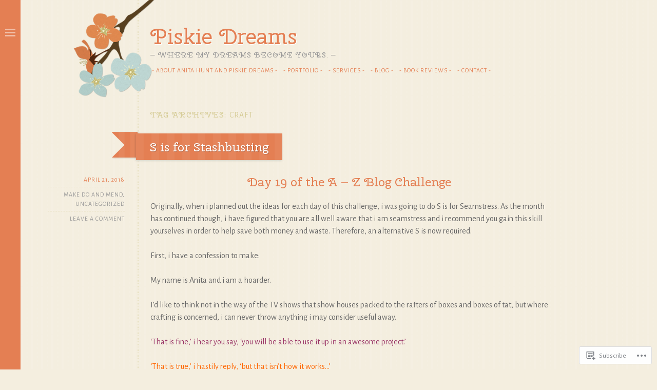

--- FILE ---
content_type: text/html; charset=UTF-8
request_url: https://piskiedreams.com/tag/craft/
body_size: 32947
content:
<!DOCTYPE html>
<html lang="en">
<head>
<meta charset="UTF-8" />
<meta name="viewport" content="width=device-width" />
<title>craft | Piskie Dreams</title>
<link rel="profile" href="http://gmpg.org/xfn/11" />
<link rel="pingback" href="https://piskiedreams.com/xmlrpc.php" />
<!--[if lt IE 9]>
<script src="https://s0.wp.com/wp-content/themes/pub/fiore/js/html5.js?m=1373949714i" type="text/javascript"></script>
<![endif]-->

<script type="text/javascript">
  WebFontConfig = {"google":{"families":["Cherry+Swash:r:latin,latin-ext","Alegreya+Sans:r,i,b,bi:latin,latin-ext"]},"api_url":"https:\/\/fonts-api.wp.com\/css"};
  (function() {
    var wf = document.createElement('script');
    wf.src = '/wp-content/plugins/custom-fonts/js/webfont.js';
    wf.type = 'text/javascript';
    wf.async = 'true';
    var s = document.getElementsByTagName('script')[0];
    s.parentNode.insertBefore(wf, s);
	})();
</script><style id="jetpack-custom-fonts-css">.wf-active .site-title{font-style:normal;font-weight:400}.wf-active abbr, .wf-active acronym, .wf-active address, .wf-active applet, .wf-active big, .wf-active blockquote, .wf-active body, .wf-active caption, .wf-active cite, .wf-active code, .wf-active dd, .wf-active del, .wf-active dfn, .wf-active div, .wf-active dl, .wf-active dt, .wf-active em, .wf-active fieldset, .wf-active font, .wf-active form, .wf-active html, .wf-active iframe, .wf-active ins, .wf-active kbd, .wf-active label, .wf-active legend, .wf-active li, .wf-active object, .wf-active ol, .wf-active p, .wf-active pre, .wf-active q, .wf-active s, .wf-active samp, .wf-active small, .wf-active span, .wf-active strike, .wf-active strong, .wf-active sub, .wf-active sup, .wf-active table, .wf-active tbody, .wf-active td, .wf-active tfoot, .wf-active th, .wf-active thead, .wf-active tr, .wf-active tt, .wf-active ul, .wf-active var{font-family:"Alegreya Sans",sans-serif}.wf-active body, .wf-active button, .wf-active input, .wf-active select, .wf-active textarea, .wf-active .widget_twitter_timeline{font-family:"Alegreya Sans",sans-serif}.wf-active pre{font-family:"Alegreya Sans",sans-serif}.wf-active h1, .wf-active h2, .wf-active h3, .wf-active h4, .wf-active h5, .wf-active h6{font-family:"Cherry Swash",sans-serif;font-style:normal;font-weight:400}.wf-active .entry-title{font-style:normal;font-weight:400}</style>
<meta name='robots' content='max-image-preview:large' />

<!-- Async WordPress.com Remote Login -->
<script id="wpcom_remote_login_js">
var wpcom_remote_login_extra_auth = '';
function wpcom_remote_login_remove_dom_node_id( element_id ) {
	var dom_node = document.getElementById( element_id );
	if ( dom_node ) { dom_node.parentNode.removeChild( dom_node ); }
}
function wpcom_remote_login_remove_dom_node_classes( class_name ) {
	var dom_nodes = document.querySelectorAll( '.' + class_name );
	for ( var i = 0; i < dom_nodes.length; i++ ) {
		dom_nodes[ i ].parentNode.removeChild( dom_nodes[ i ] );
	}
}
function wpcom_remote_login_final_cleanup() {
	wpcom_remote_login_remove_dom_node_classes( "wpcom_remote_login_msg" );
	wpcom_remote_login_remove_dom_node_id( "wpcom_remote_login_key" );
	wpcom_remote_login_remove_dom_node_id( "wpcom_remote_login_validate" );
	wpcom_remote_login_remove_dom_node_id( "wpcom_remote_login_js" );
	wpcom_remote_login_remove_dom_node_id( "wpcom_request_access_iframe" );
	wpcom_remote_login_remove_dom_node_id( "wpcom_request_access_styles" );
}

// Watch for messages back from the remote login
window.addEventListener( "message", function( e ) {
	if ( e.origin === "https://r-login.wordpress.com" ) {
		var data = {};
		try {
			data = JSON.parse( e.data );
		} catch( e ) {
			wpcom_remote_login_final_cleanup();
			return;
		}

		if ( data.msg === 'LOGIN' ) {
			// Clean up the login check iframe
			wpcom_remote_login_remove_dom_node_id( "wpcom_remote_login_key" );

			var id_regex = new RegExp( /^[0-9]+$/ );
			var token_regex = new RegExp( /^.*|.*|.*$/ );
			if (
				token_regex.test( data.token )
				&& id_regex.test( data.wpcomid )
			) {
				// We have everything we need to ask for a login
				var script = document.createElement( "script" );
				script.setAttribute( "id", "wpcom_remote_login_validate" );
				script.src = '/remote-login.php?wpcom_remote_login=validate'
					+ '&wpcomid=' + data.wpcomid
					+ '&token=' + encodeURIComponent( data.token )
					+ '&host=' + window.location.protocol
					+ '//' + window.location.hostname
					+ '&postid=435'
					+ '&is_singular=';
				document.body.appendChild( script );
			}

			return;
		}

		// Safari ITP, not logged in, so redirect
		if ( data.msg === 'LOGIN-REDIRECT' ) {
			window.location = 'https://wordpress.com/log-in?redirect_to=' + window.location.href;
			return;
		}

		// Safari ITP, storage access failed, remove the request
		if ( data.msg === 'LOGIN-REMOVE' ) {
			var css_zap = 'html { -webkit-transition: margin-top 1s; transition: margin-top 1s; } /* 9001 */ html { margin-top: 0 !important; } * html body { margin-top: 0 !important; } @media screen and ( max-width: 782px ) { html { margin-top: 0 !important; } * html body { margin-top: 0 !important; } }';
			var style_zap = document.createElement( 'style' );
			style_zap.type = 'text/css';
			style_zap.appendChild( document.createTextNode( css_zap ) );
			document.body.appendChild( style_zap );

			var e = document.getElementById( 'wpcom_request_access_iframe' );
			e.parentNode.removeChild( e );

			document.cookie = 'wordpress_com_login_access=denied; path=/; max-age=31536000';

			return;
		}

		// Safari ITP
		if ( data.msg === 'REQUEST_ACCESS' ) {
			console.log( 'request access: safari' );

			// Check ITP iframe enable/disable knob
			if ( wpcom_remote_login_extra_auth !== 'safari_itp_iframe' ) {
				return;
			}

			// If we are in a "private window" there is no ITP.
			var private_window = false;
			try {
				var opendb = window.openDatabase( null, null, null, null );
			} catch( e ) {
				private_window = true;
			}

			if ( private_window ) {
				console.log( 'private window' );
				return;
			}

			var iframe = document.createElement( 'iframe' );
			iframe.id = 'wpcom_request_access_iframe';
			iframe.setAttribute( 'scrolling', 'no' );
			iframe.setAttribute( 'sandbox', 'allow-storage-access-by-user-activation allow-scripts allow-same-origin allow-top-navigation-by-user-activation' );
			iframe.src = 'https://r-login.wordpress.com/remote-login.php?wpcom_remote_login=request_access&origin=' + encodeURIComponent( data.origin ) + '&wpcomid=' + encodeURIComponent( data.wpcomid );

			var css = 'html { -webkit-transition: margin-top 1s; transition: margin-top 1s; } /* 9001 */ html { margin-top: 46px !important; } * html body { margin-top: 46px !important; } @media screen and ( max-width: 660px ) { html { margin-top: 71px !important; } * html body { margin-top: 71px !important; } #wpcom_request_access_iframe { display: block; height: 71px !important; } } #wpcom_request_access_iframe { border: 0px; height: 46px; position: fixed; top: 0; left: 0; width: 100%; min-width: 100%; z-index: 99999; background: #23282d; } ';

			var style = document.createElement( 'style' );
			style.type = 'text/css';
			style.id = 'wpcom_request_access_styles';
			style.appendChild( document.createTextNode( css ) );
			document.body.appendChild( style );

			document.body.appendChild( iframe );
		}

		if ( data.msg === 'DONE' ) {
			wpcom_remote_login_final_cleanup();
		}
	}
}, false );

// Inject the remote login iframe after the page has had a chance to load
// more critical resources
window.addEventListener( "DOMContentLoaded", function( e ) {
	var iframe = document.createElement( "iframe" );
	iframe.style.display = "none";
	iframe.setAttribute( "scrolling", "no" );
	iframe.setAttribute( "id", "wpcom_remote_login_key" );
	iframe.src = "https://r-login.wordpress.com/remote-login.php"
		+ "?wpcom_remote_login=key"
		+ "&origin=aHR0cHM6Ly9waXNraWVkcmVhbXMuY29t"
		+ "&wpcomid=98871528"
		+ "&time=" + Math.floor( Date.now() / 1000 );
	document.body.appendChild( iframe );
}, false );
</script>
<link rel='dns-prefetch' href='//s0.wp.com' />
<link rel='dns-prefetch' href='//fonts-api.wp.com' />
<link rel="alternate" type="application/rss+xml" title="Piskie Dreams &raquo; Feed" href="https://piskiedreams.com/feed/" />
<link rel="alternate" type="application/rss+xml" title="Piskie Dreams &raquo; Comments Feed" href="https://piskiedreams.com/comments/feed/" />
<link rel="alternate" type="application/rss+xml" title="Piskie Dreams &raquo; craft Tag Feed" href="https://piskiedreams.com/tag/craft/feed/" />
	<script type="text/javascript">
		/* <![CDATA[ */
		function addLoadEvent(func) {
			var oldonload = window.onload;
			if (typeof window.onload != 'function') {
				window.onload = func;
			} else {
				window.onload = function () {
					oldonload();
					func();
				}
			}
		}
		/* ]]> */
	</script>
	<link crossorigin='anonymous' rel='stylesheet' id='all-css-0-1' href='/wp-content/mu-plugins/likes/jetpack-likes.css?m=1743883414i&cssminify=yes' type='text/css' media='all' />
<style id='wp-emoji-styles-inline-css'>

	img.wp-smiley, img.emoji {
		display: inline !important;
		border: none !important;
		box-shadow: none !important;
		height: 1em !important;
		width: 1em !important;
		margin: 0 0.07em !important;
		vertical-align: -0.1em !important;
		background: none !important;
		padding: 0 !important;
	}
/*# sourceURL=wp-emoji-styles-inline-css */
</style>
<link crossorigin='anonymous' rel='stylesheet' id='all-css-2-1' href='/wp-content/plugins/gutenberg-core/v22.2.0/build/styles/block-library/style.css?m=1764855221i&cssminify=yes' type='text/css' media='all' />
<style id='wp-block-library-inline-css'>
.has-text-align-justify {
	text-align:justify;
}
.has-text-align-justify{text-align:justify;}

/*# sourceURL=wp-block-library-inline-css */
</style><style id='global-styles-inline-css'>
:root{--wp--preset--aspect-ratio--square: 1;--wp--preset--aspect-ratio--4-3: 4/3;--wp--preset--aspect-ratio--3-4: 3/4;--wp--preset--aspect-ratio--3-2: 3/2;--wp--preset--aspect-ratio--2-3: 2/3;--wp--preset--aspect-ratio--16-9: 16/9;--wp--preset--aspect-ratio--9-16: 9/16;--wp--preset--color--black: #000000;--wp--preset--color--cyan-bluish-gray: #abb8c3;--wp--preset--color--white: #ffffff;--wp--preset--color--pale-pink: #f78da7;--wp--preset--color--vivid-red: #cf2e2e;--wp--preset--color--luminous-vivid-orange: #ff6900;--wp--preset--color--luminous-vivid-amber: #fcb900;--wp--preset--color--light-green-cyan: #7bdcb5;--wp--preset--color--vivid-green-cyan: #00d084;--wp--preset--color--pale-cyan-blue: #8ed1fc;--wp--preset--color--vivid-cyan-blue: #0693e3;--wp--preset--color--vivid-purple: #9b51e0;--wp--preset--gradient--vivid-cyan-blue-to-vivid-purple: linear-gradient(135deg,rgb(6,147,227) 0%,rgb(155,81,224) 100%);--wp--preset--gradient--light-green-cyan-to-vivid-green-cyan: linear-gradient(135deg,rgb(122,220,180) 0%,rgb(0,208,130) 100%);--wp--preset--gradient--luminous-vivid-amber-to-luminous-vivid-orange: linear-gradient(135deg,rgb(252,185,0) 0%,rgb(255,105,0) 100%);--wp--preset--gradient--luminous-vivid-orange-to-vivid-red: linear-gradient(135deg,rgb(255,105,0) 0%,rgb(207,46,46) 100%);--wp--preset--gradient--very-light-gray-to-cyan-bluish-gray: linear-gradient(135deg,rgb(238,238,238) 0%,rgb(169,184,195) 100%);--wp--preset--gradient--cool-to-warm-spectrum: linear-gradient(135deg,rgb(74,234,220) 0%,rgb(151,120,209) 20%,rgb(207,42,186) 40%,rgb(238,44,130) 60%,rgb(251,105,98) 80%,rgb(254,248,76) 100%);--wp--preset--gradient--blush-light-purple: linear-gradient(135deg,rgb(255,206,236) 0%,rgb(152,150,240) 100%);--wp--preset--gradient--blush-bordeaux: linear-gradient(135deg,rgb(254,205,165) 0%,rgb(254,45,45) 50%,rgb(107,0,62) 100%);--wp--preset--gradient--luminous-dusk: linear-gradient(135deg,rgb(255,203,112) 0%,rgb(199,81,192) 50%,rgb(65,88,208) 100%);--wp--preset--gradient--pale-ocean: linear-gradient(135deg,rgb(255,245,203) 0%,rgb(182,227,212) 50%,rgb(51,167,181) 100%);--wp--preset--gradient--electric-grass: linear-gradient(135deg,rgb(202,248,128) 0%,rgb(113,206,126) 100%);--wp--preset--gradient--midnight: linear-gradient(135deg,rgb(2,3,129) 0%,rgb(40,116,252) 100%);--wp--preset--font-size--small: 13px;--wp--preset--font-size--medium: 20px;--wp--preset--font-size--large: 36px;--wp--preset--font-size--x-large: 42px;--wp--preset--font-family--albert-sans: 'Albert Sans', sans-serif;--wp--preset--font-family--alegreya: Alegreya, serif;--wp--preset--font-family--arvo: Arvo, serif;--wp--preset--font-family--bodoni-moda: 'Bodoni Moda', serif;--wp--preset--font-family--bricolage-grotesque: 'Bricolage Grotesque', sans-serif;--wp--preset--font-family--cabin: Cabin, sans-serif;--wp--preset--font-family--chivo: Chivo, sans-serif;--wp--preset--font-family--commissioner: Commissioner, sans-serif;--wp--preset--font-family--cormorant: Cormorant, serif;--wp--preset--font-family--courier-prime: 'Courier Prime', monospace;--wp--preset--font-family--crimson-pro: 'Crimson Pro', serif;--wp--preset--font-family--dm-mono: 'DM Mono', monospace;--wp--preset--font-family--dm-sans: 'DM Sans', sans-serif;--wp--preset--font-family--dm-serif-display: 'DM Serif Display', serif;--wp--preset--font-family--domine: Domine, serif;--wp--preset--font-family--eb-garamond: 'EB Garamond', serif;--wp--preset--font-family--epilogue: Epilogue, sans-serif;--wp--preset--font-family--fahkwang: Fahkwang, sans-serif;--wp--preset--font-family--figtree: Figtree, sans-serif;--wp--preset--font-family--fira-sans: 'Fira Sans', sans-serif;--wp--preset--font-family--fjalla-one: 'Fjalla One', sans-serif;--wp--preset--font-family--fraunces: Fraunces, serif;--wp--preset--font-family--gabarito: Gabarito, system-ui;--wp--preset--font-family--ibm-plex-mono: 'IBM Plex Mono', monospace;--wp--preset--font-family--ibm-plex-sans: 'IBM Plex Sans', sans-serif;--wp--preset--font-family--ibarra-real-nova: 'Ibarra Real Nova', serif;--wp--preset--font-family--instrument-serif: 'Instrument Serif', serif;--wp--preset--font-family--inter: Inter, sans-serif;--wp--preset--font-family--josefin-sans: 'Josefin Sans', sans-serif;--wp--preset--font-family--jost: Jost, sans-serif;--wp--preset--font-family--libre-baskerville: 'Libre Baskerville', serif;--wp--preset--font-family--libre-franklin: 'Libre Franklin', sans-serif;--wp--preset--font-family--literata: Literata, serif;--wp--preset--font-family--lora: Lora, serif;--wp--preset--font-family--merriweather: Merriweather, serif;--wp--preset--font-family--montserrat: Montserrat, sans-serif;--wp--preset--font-family--newsreader: Newsreader, serif;--wp--preset--font-family--noto-sans-mono: 'Noto Sans Mono', sans-serif;--wp--preset--font-family--nunito: Nunito, sans-serif;--wp--preset--font-family--open-sans: 'Open Sans', sans-serif;--wp--preset--font-family--overpass: Overpass, sans-serif;--wp--preset--font-family--pt-serif: 'PT Serif', serif;--wp--preset--font-family--petrona: Petrona, serif;--wp--preset--font-family--piazzolla: Piazzolla, serif;--wp--preset--font-family--playfair-display: 'Playfair Display', serif;--wp--preset--font-family--plus-jakarta-sans: 'Plus Jakarta Sans', sans-serif;--wp--preset--font-family--poppins: Poppins, sans-serif;--wp--preset--font-family--raleway: Raleway, sans-serif;--wp--preset--font-family--roboto: Roboto, sans-serif;--wp--preset--font-family--roboto-slab: 'Roboto Slab', serif;--wp--preset--font-family--rubik: Rubik, sans-serif;--wp--preset--font-family--rufina: Rufina, serif;--wp--preset--font-family--sora: Sora, sans-serif;--wp--preset--font-family--source-sans-3: 'Source Sans 3', sans-serif;--wp--preset--font-family--source-serif-4: 'Source Serif 4', serif;--wp--preset--font-family--space-mono: 'Space Mono', monospace;--wp--preset--font-family--syne: Syne, sans-serif;--wp--preset--font-family--texturina: Texturina, serif;--wp--preset--font-family--urbanist: Urbanist, sans-serif;--wp--preset--font-family--work-sans: 'Work Sans', sans-serif;--wp--preset--spacing--20: 0.44rem;--wp--preset--spacing--30: 0.67rem;--wp--preset--spacing--40: 1rem;--wp--preset--spacing--50: 1.5rem;--wp--preset--spacing--60: 2.25rem;--wp--preset--spacing--70: 3.38rem;--wp--preset--spacing--80: 5.06rem;--wp--preset--shadow--natural: 6px 6px 9px rgba(0, 0, 0, 0.2);--wp--preset--shadow--deep: 12px 12px 50px rgba(0, 0, 0, 0.4);--wp--preset--shadow--sharp: 6px 6px 0px rgba(0, 0, 0, 0.2);--wp--preset--shadow--outlined: 6px 6px 0px -3px rgb(255, 255, 255), 6px 6px rgb(0, 0, 0);--wp--preset--shadow--crisp: 6px 6px 0px rgb(0, 0, 0);}:where(.is-layout-flex){gap: 0.5em;}:where(.is-layout-grid){gap: 0.5em;}body .is-layout-flex{display: flex;}.is-layout-flex{flex-wrap: wrap;align-items: center;}.is-layout-flex > :is(*, div){margin: 0;}body .is-layout-grid{display: grid;}.is-layout-grid > :is(*, div){margin: 0;}:where(.wp-block-columns.is-layout-flex){gap: 2em;}:where(.wp-block-columns.is-layout-grid){gap: 2em;}:where(.wp-block-post-template.is-layout-flex){gap: 1.25em;}:where(.wp-block-post-template.is-layout-grid){gap: 1.25em;}.has-black-color{color: var(--wp--preset--color--black) !important;}.has-cyan-bluish-gray-color{color: var(--wp--preset--color--cyan-bluish-gray) !important;}.has-white-color{color: var(--wp--preset--color--white) !important;}.has-pale-pink-color{color: var(--wp--preset--color--pale-pink) !important;}.has-vivid-red-color{color: var(--wp--preset--color--vivid-red) !important;}.has-luminous-vivid-orange-color{color: var(--wp--preset--color--luminous-vivid-orange) !important;}.has-luminous-vivid-amber-color{color: var(--wp--preset--color--luminous-vivid-amber) !important;}.has-light-green-cyan-color{color: var(--wp--preset--color--light-green-cyan) !important;}.has-vivid-green-cyan-color{color: var(--wp--preset--color--vivid-green-cyan) !important;}.has-pale-cyan-blue-color{color: var(--wp--preset--color--pale-cyan-blue) !important;}.has-vivid-cyan-blue-color{color: var(--wp--preset--color--vivid-cyan-blue) !important;}.has-vivid-purple-color{color: var(--wp--preset--color--vivid-purple) !important;}.has-black-background-color{background-color: var(--wp--preset--color--black) !important;}.has-cyan-bluish-gray-background-color{background-color: var(--wp--preset--color--cyan-bluish-gray) !important;}.has-white-background-color{background-color: var(--wp--preset--color--white) !important;}.has-pale-pink-background-color{background-color: var(--wp--preset--color--pale-pink) !important;}.has-vivid-red-background-color{background-color: var(--wp--preset--color--vivid-red) !important;}.has-luminous-vivid-orange-background-color{background-color: var(--wp--preset--color--luminous-vivid-orange) !important;}.has-luminous-vivid-amber-background-color{background-color: var(--wp--preset--color--luminous-vivid-amber) !important;}.has-light-green-cyan-background-color{background-color: var(--wp--preset--color--light-green-cyan) !important;}.has-vivid-green-cyan-background-color{background-color: var(--wp--preset--color--vivid-green-cyan) !important;}.has-pale-cyan-blue-background-color{background-color: var(--wp--preset--color--pale-cyan-blue) !important;}.has-vivid-cyan-blue-background-color{background-color: var(--wp--preset--color--vivid-cyan-blue) !important;}.has-vivid-purple-background-color{background-color: var(--wp--preset--color--vivid-purple) !important;}.has-black-border-color{border-color: var(--wp--preset--color--black) !important;}.has-cyan-bluish-gray-border-color{border-color: var(--wp--preset--color--cyan-bluish-gray) !important;}.has-white-border-color{border-color: var(--wp--preset--color--white) !important;}.has-pale-pink-border-color{border-color: var(--wp--preset--color--pale-pink) !important;}.has-vivid-red-border-color{border-color: var(--wp--preset--color--vivid-red) !important;}.has-luminous-vivid-orange-border-color{border-color: var(--wp--preset--color--luminous-vivid-orange) !important;}.has-luminous-vivid-amber-border-color{border-color: var(--wp--preset--color--luminous-vivid-amber) !important;}.has-light-green-cyan-border-color{border-color: var(--wp--preset--color--light-green-cyan) !important;}.has-vivid-green-cyan-border-color{border-color: var(--wp--preset--color--vivid-green-cyan) !important;}.has-pale-cyan-blue-border-color{border-color: var(--wp--preset--color--pale-cyan-blue) !important;}.has-vivid-cyan-blue-border-color{border-color: var(--wp--preset--color--vivid-cyan-blue) !important;}.has-vivid-purple-border-color{border-color: var(--wp--preset--color--vivid-purple) !important;}.has-vivid-cyan-blue-to-vivid-purple-gradient-background{background: var(--wp--preset--gradient--vivid-cyan-blue-to-vivid-purple) !important;}.has-light-green-cyan-to-vivid-green-cyan-gradient-background{background: var(--wp--preset--gradient--light-green-cyan-to-vivid-green-cyan) !important;}.has-luminous-vivid-amber-to-luminous-vivid-orange-gradient-background{background: var(--wp--preset--gradient--luminous-vivid-amber-to-luminous-vivid-orange) !important;}.has-luminous-vivid-orange-to-vivid-red-gradient-background{background: var(--wp--preset--gradient--luminous-vivid-orange-to-vivid-red) !important;}.has-very-light-gray-to-cyan-bluish-gray-gradient-background{background: var(--wp--preset--gradient--very-light-gray-to-cyan-bluish-gray) !important;}.has-cool-to-warm-spectrum-gradient-background{background: var(--wp--preset--gradient--cool-to-warm-spectrum) !important;}.has-blush-light-purple-gradient-background{background: var(--wp--preset--gradient--blush-light-purple) !important;}.has-blush-bordeaux-gradient-background{background: var(--wp--preset--gradient--blush-bordeaux) !important;}.has-luminous-dusk-gradient-background{background: var(--wp--preset--gradient--luminous-dusk) !important;}.has-pale-ocean-gradient-background{background: var(--wp--preset--gradient--pale-ocean) !important;}.has-electric-grass-gradient-background{background: var(--wp--preset--gradient--electric-grass) !important;}.has-midnight-gradient-background{background: var(--wp--preset--gradient--midnight) !important;}.has-small-font-size{font-size: var(--wp--preset--font-size--small) !important;}.has-medium-font-size{font-size: var(--wp--preset--font-size--medium) !important;}.has-large-font-size{font-size: var(--wp--preset--font-size--large) !important;}.has-x-large-font-size{font-size: var(--wp--preset--font-size--x-large) !important;}.has-albert-sans-font-family{font-family: var(--wp--preset--font-family--albert-sans) !important;}.has-alegreya-font-family{font-family: var(--wp--preset--font-family--alegreya) !important;}.has-arvo-font-family{font-family: var(--wp--preset--font-family--arvo) !important;}.has-bodoni-moda-font-family{font-family: var(--wp--preset--font-family--bodoni-moda) !important;}.has-bricolage-grotesque-font-family{font-family: var(--wp--preset--font-family--bricolage-grotesque) !important;}.has-cabin-font-family{font-family: var(--wp--preset--font-family--cabin) !important;}.has-chivo-font-family{font-family: var(--wp--preset--font-family--chivo) !important;}.has-commissioner-font-family{font-family: var(--wp--preset--font-family--commissioner) !important;}.has-cormorant-font-family{font-family: var(--wp--preset--font-family--cormorant) !important;}.has-courier-prime-font-family{font-family: var(--wp--preset--font-family--courier-prime) !important;}.has-crimson-pro-font-family{font-family: var(--wp--preset--font-family--crimson-pro) !important;}.has-dm-mono-font-family{font-family: var(--wp--preset--font-family--dm-mono) !important;}.has-dm-sans-font-family{font-family: var(--wp--preset--font-family--dm-sans) !important;}.has-dm-serif-display-font-family{font-family: var(--wp--preset--font-family--dm-serif-display) !important;}.has-domine-font-family{font-family: var(--wp--preset--font-family--domine) !important;}.has-eb-garamond-font-family{font-family: var(--wp--preset--font-family--eb-garamond) !important;}.has-epilogue-font-family{font-family: var(--wp--preset--font-family--epilogue) !important;}.has-fahkwang-font-family{font-family: var(--wp--preset--font-family--fahkwang) !important;}.has-figtree-font-family{font-family: var(--wp--preset--font-family--figtree) !important;}.has-fira-sans-font-family{font-family: var(--wp--preset--font-family--fira-sans) !important;}.has-fjalla-one-font-family{font-family: var(--wp--preset--font-family--fjalla-one) !important;}.has-fraunces-font-family{font-family: var(--wp--preset--font-family--fraunces) !important;}.has-gabarito-font-family{font-family: var(--wp--preset--font-family--gabarito) !important;}.has-ibm-plex-mono-font-family{font-family: var(--wp--preset--font-family--ibm-plex-mono) !important;}.has-ibm-plex-sans-font-family{font-family: var(--wp--preset--font-family--ibm-plex-sans) !important;}.has-ibarra-real-nova-font-family{font-family: var(--wp--preset--font-family--ibarra-real-nova) !important;}.has-instrument-serif-font-family{font-family: var(--wp--preset--font-family--instrument-serif) !important;}.has-inter-font-family{font-family: var(--wp--preset--font-family--inter) !important;}.has-josefin-sans-font-family{font-family: var(--wp--preset--font-family--josefin-sans) !important;}.has-jost-font-family{font-family: var(--wp--preset--font-family--jost) !important;}.has-libre-baskerville-font-family{font-family: var(--wp--preset--font-family--libre-baskerville) !important;}.has-libre-franklin-font-family{font-family: var(--wp--preset--font-family--libre-franklin) !important;}.has-literata-font-family{font-family: var(--wp--preset--font-family--literata) !important;}.has-lora-font-family{font-family: var(--wp--preset--font-family--lora) !important;}.has-merriweather-font-family{font-family: var(--wp--preset--font-family--merriweather) !important;}.has-montserrat-font-family{font-family: var(--wp--preset--font-family--montserrat) !important;}.has-newsreader-font-family{font-family: var(--wp--preset--font-family--newsreader) !important;}.has-noto-sans-mono-font-family{font-family: var(--wp--preset--font-family--noto-sans-mono) !important;}.has-nunito-font-family{font-family: var(--wp--preset--font-family--nunito) !important;}.has-open-sans-font-family{font-family: var(--wp--preset--font-family--open-sans) !important;}.has-overpass-font-family{font-family: var(--wp--preset--font-family--overpass) !important;}.has-pt-serif-font-family{font-family: var(--wp--preset--font-family--pt-serif) !important;}.has-petrona-font-family{font-family: var(--wp--preset--font-family--petrona) !important;}.has-piazzolla-font-family{font-family: var(--wp--preset--font-family--piazzolla) !important;}.has-playfair-display-font-family{font-family: var(--wp--preset--font-family--playfair-display) !important;}.has-plus-jakarta-sans-font-family{font-family: var(--wp--preset--font-family--plus-jakarta-sans) !important;}.has-poppins-font-family{font-family: var(--wp--preset--font-family--poppins) !important;}.has-raleway-font-family{font-family: var(--wp--preset--font-family--raleway) !important;}.has-roboto-font-family{font-family: var(--wp--preset--font-family--roboto) !important;}.has-roboto-slab-font-family{font-family: var(--wp--preset--font-family--roboto-slab) !important;}.has-rubik-font-family{font-family: var(--wp--preset--font-family--rubik) !important;}.has-rufina-font-family{font-family: var(--wp--preset--font-family--rufina) !important;}.has-sora-font-family{font-family: var(--wp--preset--font-family--sora) !important;}.has-source-sans-3-font-family{font-family: var(--wp--preset--font-family--source-sans-3) !important;}.has-source-serif-4-font-family{font-family: var(--wp--preset--font-family--source-serif-4) !important;}.has-space-mono-font-family{font-family: var(--wp--preset--font-family--space-mono) !important;}.has-syne-font-family{font-family: var(--wp--preset--font-family--syne) !important;}.has-texturina-font-family{font-family: var(--wp--preset--font-family--texturina) !important;}.has-urbanist-font-family{font-family: var(--wp--preset--font-family--urbanist) !important;}.has-work-sans-font-family{font-family: var(--wp--preset--font-family--work-sans) !important;}
/*# sourceURL=global-styles-inline-css */
</style>

<style id='classic-theme-styles-inline-css'>
/*! This file is auto-generated */
.wp-block-button__link{color:#fff;background-color:#32373c;border-radius:9999px;box-shadow:none;text-decoration:none;padding:calc(.667em + 2px) calc(1.333em + 2px);font-size:1.125em}.wp-block-file__button{background:#32373c;color:#fff;text-decoration:none}
/*# sourceURL=/wp-includes/css/classic-themes.min.css */
</style>
<link crossorigin='anonymous' rel='stylesheet' id='all-css-4-1' href='/_static/??-eJx9jt0KwjAMhV/INHQb/lyIz7J2UavNGpZ2w7e3IkxB8CYXh+87J7gI+DRmGjNKLJcwKvrkYvJ3xcbYvbGggSUSTDSbDoegeSVA8yOS8aob/CriAp+uiWrO0ucXwTSEniJxxf5pi1QHnJOJVKFeDoUhX6uoP947RikOz6Hu4frViY9219ntoW3b5vYEUARWZA==&cssminify=yes' type='text/css' media='all' />
<link rel='stylesheet' id='fiore-rufina-css' href='https://fonts-api.wp.com/css?family=Rufina%3A400%2C700&#038;subset=latin%2Clatin-ext&#038;ver=6.9-RC2-61304' media='all' />
<style id='jetpack_facebook_likebox-inline-css'>
.widget_facebook_likebox {
	overflow: hidden;
}

/*# sourceURL=/wp-content/mu-plugins/jetpack-plugin/sun/modules/widgets/facebook-likebox/style.css */
</style>
<link crossorigin='anonymous' rel='stylesheet' id='all-css-8-1' href='/_static/??-eJzTLy/QTc7PK0nNK9HPLdUtyClNz8wr1i9KTcrJTwcy0/WTi5G5ekCujj52Temp+bo5+cmJJZn5eSgc3bScxMwikFb7XFtDE1NLExMLc0OTLACohS2q&cssminify=yes' type='text/css' media='all' />
<link crossorigin='anonymous' rel='stylesheet' id='print-css-9-1' href='/wp-content/mu-plugins/global-print/global-print.css?m=1465851035i&cssminify=yes' type='text/css' media='print' />
<style id='jetpack-global-styles-frontend-style-inline-css'>
:root { --font-headings: unset; --font-base: unset; --font-headings-default: -apple-system,BlinkMacSystemFont,"Segoe UI",Roboto,Oxygen-Sans,Ubuntu,Cantarell,"Helvetica Neue",sans-serif; --font-base-default: -apple-system,BlinkMacSystemFont,"Segoe UI",Roboto,Oxygen-Sans,Ubuntu,Cantarell,"Helvetica Neue",sans-serif;}
/*# sourceURL=jetpack-global-styles-frontend-style-inline-css */
</style>
<link crossorigin='anonymous' rel='stylesheet' id='all-css-12-1' href='/_static/??-eJyNjcsKAjEMRX/IGtQZBxfip0hMS9sxTYppGfx7H7gRN+7ugcs5sFRHKi1Ig9Jd5R6zGMyhVaTrh8G6QFHfORhYwlvw6P39PbPENZmt4G/ROQuBKWVkxxrVvuBH1lIoz2waILJekF+HUzlupnG3nQ77YZwfuRJIaQ==&cssminify=yes' type='text/css' media='all' />
<script type="text/javascript" id="wpcom-actionbar-placeholder-js-extra">
/* <![CDATA[ */
var actionbardata = {"siteID":"98871528","postID":"0","siteURL":"https://piskiedreams.com","xhrURL":"https://piskiedreams.com/wp-admin/admin-ajax.php","nonce":"62cc4692a8","isLoggedIn":"","statusMessage":"","subsEmailDefault":"instantly","proxyScriptUrl":"https://s0.wp.com/wp-content/js/wpcom-proxy-request.js?m=1513050504i&amp;ver=20211021","i18n":{"followedText":"New posts from this site will now appear in your \u003Ca href=\"https://wordpress.com/reader\"\u003EReader\u003C/a\u003E","foldBar":"Collapse this bar","unfoldBar":"Expand this bar","shortLinkCopied":"Shortlink copied to clipboard."}};
//# sourceURL=wpcom-actionbar-placeholder-js-extra
/* ]]> */
</script>
<script type="text/javascript" id="jetpack-mu-wpcom-settings-js-before">
/* <![CDATA[ */
var JETPACK_MU_WPCOM_SETTINGS = {"assetsUrl":"https://s0.wp.com/wp-content/mu-plugins/jetpack-mu-wpcom-plugin/sun/jetpack_vendor/automattic/jetpack-mu-wpcom/src/build/"};
//# sourceURL=jetpack-mu-wpcom-settings-js-before
/* ]]> */
</script>
<script crossorigin='anonymous' type='text/javascript'  src='/_static/??-eJzTLy/QTc7PK0nNK9HPKtYvyinRLSjKr6jUyyrW0QfKZeYl55SmpBaDJLMKS1OLKqGUXm5mHkFFurmZ6UWJJalQxfa5tobmRgamxgZmFpZZACbyLJI='></script>
<script type="text/javascript" id="rlt-proxy-js-after">
/* <![CDATA[ */
	rltInitialize( {"token":null,"iframeOrigins":["https:\/\/widgets.wp.com"]} );
//# sourceURL=rlt-proxy-js-after
/* ]]> */
</script>
<link rel="EditURI" type="application/rsd+xml" title="RSD" href="https://piskiedreams.wordpress.com/xmlrpc.php?rsd" />
<meta name="generator" content="WordPress.com" />

<!-- Jetpack Open Graph Tags -->
<meta property="og:type" content="website" />
<meta property="og:title" content="craft &#8211; Piskie Dreams" />
<meta property="og:url" content="https://piskiedreams.com/tag/craft/" />
<meta property="og:site_name" content="Piskie Dreams" />
<meta property="og:image" content="https://s0.wp.com/i/blank.jpg?m=1383295312i" />
<meta property="og:image:width" content="200" />
<meta property="og:image:height" content="200" />
<meta property="og:image:alt" content="" />
<meta property="og:locale" content="en_US" />
<meta name="twitter:creator" content="@Janxie12" />

<!-- End Jetpack Open Graph Tags -->
<link rel="shortcut icon" type="image/x-icon" href="https://s0.wp.com/i/favicon.ico?m=1713425267i" sizes="16x16 24x24 32x32 48x48" />
<link rel="icon" type="image/x-icon" href="https://s0.wp.com/i/favicon.ico?m=1713425267i" sizes="16x16 24x24 32x32 48x48" />
<link rel="apple-touch-icon" href="https://s0.wp.com/i/webclip.png?m=1713868326i" />
<link rel='openid.server' href='https://piskiedreams.com/?openidserver=1' />
<link rel='openid.delegate' href='https://piskiedreams.com/' />
<link rel="search" type="application/opensearchdescription+xml" href="https://piskiedreams.com/osd.xml" title="Piskie Dreams" />
<link rel="search" type="application/opensearchdescription+xml" href="https://s1.wp.com/opensearch.xml" title="WordPress.com" />

	<style type="text/css">

		</style>
		<style type="text/css">
			.recentcomments a {
				display: inline !important;
				padding: 0 !important;
				margin: 0 !important;
			}

			table.recentcommentsavatartop img.avatar, table.recentcommentsavatarend img.avatar {
				border: 0px;
				margin: 0;
			}

			table.recentcommentsavatartop a, table.recentcommentsavatarend a {
				border: 0px !important;
				background-color: transparent !important;
			}

			td.recentcommentsavatarend, td.recentcommentsavatartop {
				padding: 0px 0px 1px 0px;
				margin: 0px;
			}

			td.recentcommentstextend {
				border: none !important;
				padding: 0px 0px 2px 10px;
			}

			.rtl td.recentcommentstextend {
				padding: 0px 10px 2px 0px;
			}

			td.recentcommentstexttop {
				border: none;
				padding: 0px 0px 0px 10px;
			}

			.rtl td.recentcommentstexttop {
				padding: 0px 10px 0px 0px;
			}
		</style>
		<meta name="description" content="Posts about craft written by Anita" />
<style type="text/css" id="custom-background-css">
body.custom-background { background-image: url("https://s0.wp.com/wp-content/themes/pub/fiore/images/background-2x.png?m=1391151200i"); background-position: left top; background-size: auto; background-repeat: repeat; background-attachment: scroll; }
</style>
	<link crossorigin='anonymous' rel='stylesheet' id='all-css-0-3' href='/_static/??-eJydzNEKwjAMheEXsoapc+xCfBSpWRjd0rQ0DWNvL8LmpYiX/+HwwZIdJqkkFaK5zDYGUZioZo/z1qAm8AiC8OSEs4IuIVM5ouoBfgZiGoxJAX1JpsSfzz786dXANLjRM1NZv9Xbv8db07XnU9dfL+30AlHOX2M=&cssminify=yes' type='text/css' media='all' />
</head>

<body class="archive tag tag-craft tag-14877 custom-background wp-theme-pubfiore customizer-styles-applied widgets-hidden jetpack-reblog-enabled">
<div id="secondary" class="widget-area clear" role="complementary">
		<aside id="follow_button_widget-3" class="widget widget_follow_button_widget">
		<a class="wordpress-follow-button" href="https://piskiedreams.com" data-blog="98871528" data-lang="en" >Follow Piskie Dreams on WordPress.com</a>
		<script type="text/javascript">(function(d){ window.wpcomPlatform = {"titles":{"timelines":"Embeddable Timelines","followButton":"Follow Button","wpEmbeds":"WordPress Embeds"}}; var f = d.getElementsByTagName('SCRIPT')[0], p = d.createElement('SCRIPT');p.type = 'text/javascript';p.async = true;p.src = '//widgets.wp.com/platform.js';f.parentNode.insertBefore(p,f);}(document));</script>

		</aside><aside id="nav_menu-3" class="widget widget_nav_menu"><h1 class="widget-title">Menu</h1><div class="menu-menu-1-container"><ul id="menu-menu-1" class="menu"><li id="menu-item-534" class="menu-item menu-item-type-post_type menu-item-object-page menu-item-534"><a href="https://piskiedreams.com/about/">About Anita Hunt and Piskie Dreams</a></li>
<li id="menu-item-632" class="menu-item menu-item-type-post_type menu-item-object-page menu-item-632"><a href="https://piskiedreams.com/portfolio/">Portfolio</a></li>
<li id="menu-item-656" class="menu-item menu-item-type-post_type menu-item-object-page menu-item-656"><a href="https://piskiedreams.com/services/">Services</a></li>
<li id="menu-item-535" class="menu-item menu-item-type-custom menu-item-object-custom menu-item-535"><a href="https://piskiedreams.wordpress.com">Blog</a></li>
<li id="menu-item-694" class="menu-item menu-item-type-post_type menu-item-object-page menu-item-694"><a href="https://piskiedreams.com/indie-book-reviews-2/">Book Reviews</a></li>
<li id="menu-item-533" class="menu-item menu-item-type-post_type menu-item-object-page menu-item-533"><a href="https://piskiedreams.com/contact/">Contact</a></li>
</ul></div></aside><aside id="facebook-likebox-3" class="widget widget_facebook_likebox"><h1 class="widget-title"><a href="https://www.facebook.com/anitadhunt1">Anita hunt &#8211; Writer</a></h1>		<div id="fb-root"></div>
		<div class="fb-page" data-href="https://www.facebook.com/anitadhunt1" data-width="340"  data-height="432" data-hide-cover="false" data-show-facepile="true" data-tabs="false" data-hide-cta="false" data-small-header="false">
		<div class="fb-xfbml-parse-ignore"><blockquote cite="https://www.facebook.com/anitadhunt1"><a href="https://www.facebook.com/anitadhunt1">Anita hunt &#8211; Writer</a></blockquote></div>
		</div>
		</aside></div><!-- #secondary -->
<div id="sidebar-button">
	<div class="sidebar-icon"></div>
</div><div id="page" class="hfeed site clear">
		<header id="masthead" class="site-header" role="banner">
		<hgroup>
			<h1 class="site-title"><a href="https://piskiedreams.com/" title="Piskie Dreams" rel="home">Piskie Dreams</a></h1>
			<h2 class="site-description">Where my dreams become yours.</h2>
		</hgroup>
					<nav id="site-navigation" class="main-navigation" role="navigation">
				<h1 class="menu-toggle">Menu</h1>
				<div class="screen-reader-text skip-link"><a href="#content" title="Skip to content">Skip to content</a></div>
				<div class="menu-menu-1-container"><ul id="menu-menu-2" class="menu"><li class="menu-item menu-item-type-post_type menu-item-object-page menu-item-534"><a href="https://piskiedreams.com/about/">About Anita Hunt and Piskie Dreams</a></li>
<li class="menu-item menu-item-type-post_type menu-item-object-page menu-item-632"><a href="https://piskiedreams.com/portfolio/">Portfolio</a></li>
<li class="menu-item menu-item-type-post_type menu-item-object-page menu-item-656"><a href="https://piskiedreams.com/services/">Services</a></li>
<li class="menu-item menu-item-type-custom menu-item-object-custom menu-item-535"><a href="https://piskiedreams.wordpress.com">Blog</a></li>
<li class="menu-item menu-item-type-post_type menu-item-object-page menu-item-694"><a href="https://piskiedreams.com/indie-book-reviews-2/">Book Reviews</a></li>
<li class="menu-item menu-item-type-post_type menu-item-object-page menu-item-533"><a href="https://piskiedreams.com/contact/">Contact</a></li>
</ul></div>			</nav><!-- #site-navigation -->
			</header><!-- #masthead -->

	<div id="main" class="site-main">

	<section id="primary" class="content-area">
		<div id="content" class="site-content" role="main">

		
			<header class="page-header">
				<h1 class="page-title">
					Tag Archives: <span>craft</span>				</h1>
							</header><!-- .page-header -->

						
				
<article id="post-435" class="clear post-435 post type-post status-publish format-standard hentry category-make-do-and-mend category-uncategorized tag-blogging tag-craft tag-fabric tag-fabric-scraps tag-happy tag-hoard tag-hoarder tag-hoarding tag-learning tag-life tag-lifestyle tag-make-do-and-mend tag-material tag-money tag-reduce tag-saving-money tag-seamstress tag-sewing tag-sewist tag-shopping tag-spend-less tag-spending tag-stash tag-stashbusting tag-treasure">
	<header class="entry-header">
		<h1 class="entry-title"><a href="https://piskiedreams.com/2018/04/21/s-is-for-stashbusting/" rel="bookmark">S is for&nbsp;Stashbusting</a></h1>	</header><!-- .entry-header -->
		<div class="entry-content">
		<h2 style="text-align:center;">Day 19 of the A &#8211; Z Blog Challenge</h2>
<p>Originally, when i planned out the ideas for each day of this challenge, i was going to do S is for Seamstress. As the month has continued though, i have figured that you are all well aware that i am seamstress and i recommend you gain this skill yourselves in order to help save both money and waste. Therefore, an alternative S is now required.</p>
<p>First, i have a confession to make:</p>
<p>My name is Anita and i am a hoarder.</p>
<p>I&#8217;d like to think not in the way of the TV shows that show houses packed to the rafters of boxes and boxes of tat, but where crafting is concerned, i can never throw anything i may consider useful away.</p>
<p><span style="color:#993366;">&#8216;That is fine,&#8217; i hear you say, &#8216;you will be able to use it up in an awesome project.&#8217;</span></p>
<p><span style="color:#ff6600;">&#8216;That is true,&#8217; i hastily reply, &#8216;but that isn&#8217;t how it works&#8230;&#8217;</span></p>
<p>You see, i always have a little bit of trouble deciding what to use the stuff for, particularly if it is a new length of fabric that i have bought new. Usually because i fell in love with the design rather than with a specific project in mind.</p>
<p>I then start to fall into the weird category that only true sewists understand, where you sit and look at the fabric. I stroke my hand across it, feel its texture and imagine all the possibilities that could come from this one piece of material &#8211; you&#8217;ll see me do this to clothing in shops as well, but more to determine the quality of the fabric and the stitching to see whether it is worth paying the price for it &#8211; this is also a useful skill to have by the way.</p>
<p>And if i do make the decision to make something, then i usually have a crisis of confidence in my own sewing skills, which is plainly ridiculous, i have been sewing for over 30 years. But that little devil that sits on my shoulder and whispers in my ear says,</p>
<p><span style="color:#ff0000;">&#8216;What if you muck it up? All that lovely expensive fabric will be wasted.&#8217;</span></p>
<p>All of this means that i have quite a fabric stash going on here and it needs to be used.</p>
<p>My mission for this year is to reduce it, bit by bit, little by little. It isn&#8217;t doing me any favours stacked in the spare room looking pretty.</p>
<div data-shortcode="caption" id="attachment_436" style="width: 313px" class="wp-caption alignnone"><img aria-describedby="caption-attachment-436" data-attachment-id="436" data-permalink="https://piskiedreams.com/2018/04/21/s-is-for-stashbusting/fabric-stash/#main" data-orig-file="https://piskiedreams.com/wp-content/uploads/2018/04/fabric-stash.jpg" data-orig-size="1000,667" data-comments-opened="1" data-image-meta="{&quot;aperture&quot;:&quot;4.5&quot;,&quot;credit&quot;:&quot;&quot;,&quot;camera&quot;:&quot;Canon EOS 7D&quot;,&quot;caption&quot;:&quot;&quot;,&quot;created_timestamp&quot;:&quot;1524331619&quot;,&quot;copyright&quot;:&quot;&quot;,&quot;focal_length&quot;:&quot;20&quot;,&quot;iso&quot;:&quot;6400&quot;,&quot;shutter_speed&quot;:&quot;0.025&quot;,&quot;title&quot;:&quot;&quot;,&quot;orientation&quot;:&quot;0&quot;}" data-image-title="fabric stash" data-image-description="" data-image-caption="&lt;p&gt;Just a small section, and i may have fibbed about it being stacked prettily&amp;#8230;&lt;/p&gt;
" data-medium-file="https://piskiedreams.com/wp-content/uploads/2018/04/fabric-stash.jpg?w=300" data-large-file="https://piskiedreams.com/wp-content/uploads/2018/04/fabric-stash.jpg?w=775" src="https://piskiedreams.com/wp-content/uploads/2018/04/fabric-stash.jpg?w=313&#038;h=209" class="alignnone wp-image-436" alt="fabric stash" width="313" height="209" srcset="https://piskiedreams.com/wp-content/uploads/2018/04/fabric-stash.jpg?w=313&amp;h=209 313w, https://piskiedreams.com/wp-content/uploads/2018/04/fabric-stash.jpg?w=626&amp;h=418 626w, https://piskiedreams.com/wp-content/uploads/2018/04/fabric-stash.jpg?w=150&amp;h=100 150w, https://piskiedreams.com/wp-content/uploads/2018/04/fabric-stash.jpg?w=300&amp;h=200 300w" sizes="(max-width: 313px) 100vw, 313px"><p id="caption-attachment-436" class="wp-caption-text">Just a small section, and i may have fibbed about it being stacked prettily&#8230;</p></div>
<p>And if you are also guilty of creating a stash connected with your hobbies? Do the same. Use it. Enjoy using it. And believe in yourself and your abilities.</p>
<p>Have a happy day.</p>
<p>Anita x</p>
<div id="jp-post-flair" class="sharedaddy sd-like-enabled sd-sharing-enabled"><div class="sharedaddy sd-sharing-enabled"><div class="robots-nocontent sd-block sd-social sd-social-official sd-sharing"><h3 class="sd-title">Share this:</h3><div class="sd-content"><ul><li class="share-twitter"><a href="https://twitter.com/share" class="twitter-share-button" data-url="https://piskiedreams.com/2018/04/21/s-is-for-stashbusting/" data-text="S is for Stashbusting" data-via="Janxie12" data-related="wordpressdotcom">Tweet</a></li><li class="share-facebook"><div class="fb-share-button" data-href="https://piskiedreams.com/2018/04/21/s-is-for-stashbusting/" data-layout="button_count"></div></li><li class="share-end"></li></ul></div></div></div><div class='sharedaddy sd-block sd-like jetpack-likes-widget-wrapper jetpack-likes-widget-unloaded' id='like-post-wrapper-98871528-435-69494ca87f1fd' data-src='//widgets.wp.com/likes/index.html?ver=20251222#blog_id=98871528&amp;post_id=435&amp;origin=piskiedreams.wordpress.com&amp;obj_id=98871528-435-69494ca87f1fd&amp;domain=piskiedreams.com' data-name='like-post-frame-98871528-435-69494ca87f1fd' data-title='Like or Reblog'><div class='likes-widget-placeholder post-likes-widget-placeholder' style='height: 55px;'><span class='button'><span>Like</span></span> <span class='loading'>Loading...</span></div><span class='sd-text-color'></span><a class='sd-link-color'></a></div></div>			</div><!-- .entry-content -->
		<footer class="entry-meta">
					<a href="https://piskiedreams.com/2018/04/21/s-is-for-stashbusting/" title="8:26 am" rel="bookmark"><time class="entry-date" datetime="2018-04-21T08:26:30+00:00">April 21, 2018</time></a><span class="byline"> by <span class="author vcard"><a class="url fn n" href="https://piskiedreams.com/author/janxie1/" title="View all posts by Anita" rel="author">Anita</a></span></span>									<span class="cat-links">
				<a href="https://piskiedreams.com/category/make-do-and-mend/" rel="category tag">Make Do and Mend</a>, <a href="https://piskiedreams.com/category/uncategorized/" rel="category tag">Uncategorized</a>			</span>
			
		
				<span class="comments-link"><a href="https://piskiedreams.com/2018/04/21/s-is-for-stashbusting/#respond">Leave a comment</a></span>
		
			</footer><!-- .entry-meta -->
</article><!-- #post-## -->

			
				
<article id="post-320" class="clear post-320 post type-post status-publish format-standard hentry category-make-do-and-mend category-uncategorized tag-bath-pouf tag-blanket tag-blogging tag-craft tag-crochet tag-dishcloth tag-family tag-flannel tag-happy tag-hat tag-knit tag-learning tag-life tag-lifestyle tag-make-do-and-mend tag-motivation tag-recycle tag-rubbish tag-scrubbie tag-sustainable tag-wool">
	<header class="entry-header">
		<h1 class="entry-title"><a href="https://piskiedreams.com/2018/04/03/c-is-for-crafts/" rel="bookmark">C is for&nbsp;Crafts</a></h1>	</header><!-- .entry-header -->
		<div class="entry-content">
		<h3 style="text-align:center;">Day Three of the&nbsp;<a href="http://www.a-to-zchallenge.com/p/what-is-blogging-from-to-z.html">A -Z Blogging Challenge</a></h3>
<p>Well, that&#8217;s a shocker isn&#8217;t it! I guess me being me, i couldn&#8217;t do anything different than crafts for the letter C. But how do they tie in with the theme of Make Do and Mend, Reuse, Recycle and Spend Less? I mean, have you seen the cost of craft supplies???</p>
<p><img data-attachment-id="321" data-permalink="https://piskiedreams.com/2018/04/03/c-is-for-crafts/shock-emoji/#main" data-orig-file="https://piskiedreams.com/wp-content/uploads/2018/04/shock-emoji.jpg" data-orig-size="219,230" data-comments-opened="1" data-image-meta="{&quot;aperture&quot;:&quot;0&quot;,&quot;credit&quot;:&quot;&quot;,&quot;camera&quot;:&quot;&quot;,&quot;caption&quot;:&quot;&quot;,&quot;created_timestamp&quot;:&quot;0&quot;,&quot;copyright&quot;:&quot;&quot;,&quot;focal_length&quot;:&quot;0&quot;,&quot;iso&quot;:&quot;0&quot;,&quot;shutter_speed&quot;:&quot;0&quot;,&quot;title&quot;:&quot;&quot;,&quot;orientation&quot;:&quot;0&quot;}" data-image-title="Shock emoji" data-image-description="" data-image-caption="" data-medium-file="https://piskiedreams.com/wp-content/uploads/2018/04/shock-emoji.jpg?w=219" data-large-file="https://piskiedreams.com/wp-content/uploads/2018/04/shock-emoji.jpg?w=219" src="https://piskiedreams.com/wp-content/uploads/2018/04/shock-emoji.jpg?w=179&#038;h=188" class="aligncenter wp-image-321" alt="Shock emoji" width="179" height="188" srcset="https://piskiedreams.com/wp-content/uploads/2018/04/shock-emoji.jpg?w=179&amp;h=188 179w, https://piskiedreams.com/wp-content/uploads/2018/04/shock-emoji.jpg?w=143&amp;h=150 143w, https://piskiedreams.com/wp-content/uploads/2018/04/shock-emoji.jpg 219w" sizes="(max-width: 179px) 100vw, 179px"></p>
<p>I have lots of crafty skills and hobbies, my main one being that of hiding behind a sewing machine and losing myself in the flow of the fabric as it glides under the needle. When i wake from my reverie i am usually quite chuffed to discover i have a complete new garment in my hand. Can i call that C for Couture? I am also known for playing around with Crochet hooks, Cooking, Cameras, Clay (well Fimo but that doesn&#8217;t start with C) and Jewellery Making (sorry, couldn&#8217;t think of a related C word for that so gave up) and i feel that every single one of these has helped me to save a lot of money over the years. Quite a few of these i will be talking about in later posts during this month so for today i am going with the Craft of Crochet. The picture is my current work in progress, an ordinary granny square blanket made from all the odds and ends and scraps/almost finished balls of wool i have lying around here. My youngest son has already bagsied it for his bed when it&#8217;s finished.</p>
<p><img data-attachment-id="330" data-permalink="https://piskiedreams.com/2018/04/03/c-is-for-crafts/scrap-blanket/#main" data-orig-file="https://piskiedreams.com/wp-content/uploads/2018/04/scrap-blanket.jpg" data-orig-size="1000,1000" data-comments-opened="1" data-image-meta="{&quot;aperture&quot;:&quot;0&quot;,&quot;credit&quot;:&quot;&quot;,&quot;camera&quot;:&quot;&quot;,&quot;caption&quot;:&quot;&quot;,&quot;created_timestamp&quot;:&quot;0&quot;,&quot;copyright&quot;:&quot;&quot;,&quot;focal_length&quot;:&quot;0&quot;,&quot;iso&quot;:&quot;0&quot;,&quot;shutter_speed&quot;:&quot;0&quot;,&quot;title&quot;:&quot;&quot;,&quot;orientation&quot;:&quot;0&quot;}" data-image-title="Scrap blanket" data-image-description="" data-image-caption="" data-medium-file="https://piskiedreams.com/wp-content/uploads/2018/04/scrap-blanket.jpg?w=300" data-large-file="https://piskiedreams.com/wp-content/uploads/2018/04/scrap-blanket.jpg?w=775" src="https://piskiedreams.com/wp-content/uploads/2018/04/scrap-blanket.jpg?w=261&#038;h=261" class="aligncenter wp-image-330" alt="Scrap blanket" width="261" height="261" srcset="https://piskiedreams.com/wp-content/uploads/2018/04/scrap-blanket.jpg?w=261&amp;h=261 261w, https://piskiedreams.com/wp-content/uploads/2018/04/scrap-blanket.jpg?w=522&amp;h=522 522w, https://piskiedreams.com/wp-content/uploads/2018/04/scrap-blanket.jpg?w=150&amp;h=150 150w, https://piskiedreams.com/wp-content/uploads/2018/04/scrap-blanket.jpg?w=300&amp;h=300 300w" sizes="(max-width: 261px) 100vw, 261px"></p>
<p>Many, many years ago a close friend was pregnant with her first child and i wanted to make something special for her. I decided it would be nice for her to have a white baby shawl but i had no idea how to make one. My mum had tried teaching me to knit but although i grasped the underlying principles, with her being left handed and me being right handed it wasn&#8217;t much of a success. I can sort of knit now, but i much prefer one needle to two, it works up quicker to get the finished result &#8211; just call me impatient, on this subject it would be true.</p>
<p>I took a trip into the local library and borrowed a book to teach me how to crochet. Yes, this was in the 1980&#8217;s, before the internet properly existed and most definitely before the explosion in Youtube tutorials. In this way i managed to create an OK granny square shawl, it wasn&#8217;t perfect and it wouldn&#8217;t lie flat, but i was delighted with it, and my friend said she was too. I tried several granny square blankets after that but found that i had to keep to small squares and stitch them together if i wanted them to lie flat. Eventually i put away my trusty hook and stopped doing them because i just didn&#8217;t know what i was doing wrong and knew nobody who could tell me. Unfortunately, as this was the 80&#8217;s and digital cameras were also not around, there are no photo&#8217;s of my works of art.</p>
<p>Fast forward to about two years ago when i was having a random conversation with another friend while i was at work when she said that i needed to chain the corners.</p>
<p>&#8216;Chain the corners?&#8217; I said, &#8216;is that all i&#8217;m doing wrong? I need to just chain three around each corner?&#8217;</p>
<p>I went home, dug a crochet hook out from my discarded (and well buried in the cupboard of &#8216;he who goes in might not come out alive&#8217; ) wool bag along with an ancient ball of wool and gave it a go.</p>
<p>Would you believe it?</p>
<p>Tadah!!</p>
<p>A fully flat square that just got bigger and bigger and bigger. I then went onto Youtube (i can highly recommend the Bella-Coco tutorials) and taught myself more, and then i subscribed to a crochet teaching magazine and i was off.</p>
<p><div class="tiled-gallery type-rectangular tiled-gallery-unresized" data-original-width="775" data-carousel-extra='{&quot;blog_id&quot;:98871528,&quot;permalink&quot;:&quot;https:\/\/piskiedreams.com\/2018\/04\/03\/c-is-for-crafts\/&quot;,&quot;likes_blog_id&quot;:98871528}' itemscope itemtype="http://schema.org/ImageGallery" > <div class="gallery-row" style="width: 775px; height: 679px;" data-original-width="775" data-original-height="679" > <div class="gallery-group images-3" style="width: 264px; height: 679px;" data-original-width="264" data-original-height="679" > <div class="tiled-gallery-item tiled-gallery-item-large" itemprop="associatedMedia" itemscope itemtype="http://schema.org/ImageObject"> <a href="https://piskiedreams.com/2018/04/03/c-is-for-crafts/glitter-flower-blanket/#main" border="0" itemprop="url"> <meta itemprop="width" content="260"> <meta itemprop="height" content="147"> <img class="" data-attachment-id="326" data-orig-file="https://piskiedreams.com/wp-content/uploads/2018/04/glitter-flower-blanket.jpg" data-orig-size="1000,563" data-comments-opened="1" data-image-meta="{&quot;aperture&quot;:&quot;0&quot;,&quot;credit&quot;:&quot;&quot;,&quot;camera&quot;:&quot;&quot;,&quot;caption&quot;:&quot;&quot;,&quot;created_timestamp&quot;:&quot;0&quot;,&quot;copyright&quot;:&quot;&quot;,&quot;focal_length&quot;:&quot;0&quot;,&quot;iso&quot;:&quot;0&quot;,&quot;shutter_speed&quot;:&quot;0&quot;,&quot;title&quot;:&quot;&quot;,&quot;orientation&quot;:&quot;0&quot;}" data-image-title="Glitter flower blanket" data-image-description="" data-medium-file="https://piskiedreams.com/wp-content/uploads/2018/04/glitter-flower-blanket.jpg?w=300" data-large-file="https://piskiedreams.com/wp-content/uploads/2018/04/glitter-flower-blanket.jpg?w=775" src="https://i0.wp.com/piskiedreams.com/wp-content/uploads/2018/04/glitter-flower-blanket.jpg?w=260&#038;h=147&#038;ssl=1" srcset="https://i0.wp.com/piskiedreams.com/wp-content/uploads/2018/04/glitter-flower-blanket.jpg?w=260&amp;h=146&amp;ssl=1 260w, https://i0.wp.com/piskiedreams.com/wp-content/uploads/2018/04/glitter-flower-blanket.jpg?w=520&amp;h=293&amp;ssl=1 520w, https://i0.wp.com/piskiedreams.com/wp-content/uploads/2018/04/glitter-flower-blanket.jpg?w=150&amp;h=84&amp;ssl=1 150w, https://i0.wp.com/piskiedreams.com/wp-content/uploads/2018/04/glitter-flower-blanket.jpg?w=300&amp;h=169&amp;ssl=1 300w" width="260" height="147" loading="lazy" data-original-width="260" data-original-height="147" itemprop="http://schema.org/image" title="Glitter flower blanket" alt="Glitter flower blanket" style="width: 260px; height: 147px;" /> </a> </div> <div class="tiled-gallery-item tiled-gallery-item-large" itemprop="associatedMedia" itemscope itemtype="http://schema.org/ImageObject"> <a href="https://piskiedreams.com/2018/04/03/c-is-for-crafts/preemie-hats/#main" border="0" itemprop="url"> <meta itemprop="width" content="260"> <meta itemprop="height" content="260"> <img class="" data-attachment-id="328" data-orig-file="https://piskiedreams.com/wp-content/uploads/2018/04/preemie-hats.jpg" data-orig-size="1000,1000" data-comments-opened="1" data-image-meta="{&quot;aperture&quot;:&quot;0&quot;,&quot;credit&quot;:&quot;&quot;,&quot;camera&quot;:&quot;&quot;,&quot;caption&quot;:&quot;&quot;,&quot;created_timestamp&quot;:&quot;0&quot;,&quot;copyright&quot;:&quot;&quot;,&quot;focal_length&quot;:&quot;0&quot;,&quot;iso&quot;:&quot;0&quot;,&quot;shutter_speed&quot;:&quot;0&quot;,&quot;title&quot;:&quot;&quot;,&quot;orientation&quot;:&quot;0&quot;}" data-image-title="Preemie hats" data-image-description="" data-medium-file="https://piskiedreams.com/wp-content/uploads/2018/04/preemie-hats.jpg?w=300" data-large-file="https://piskiedreams.com/wp-content/uploads/2018/04/preemie-hats.jpg?w=775" src="https://i0.wp.com/piskiedreams.com/wp-content/uploads/2018/04/preemie-hats.jpg?w=260&#038;h=260&#038;crop=1&#038;ssl=1" srcset="https://i0.wp.com/piskiedreams.com/wp-content/uploads/2018/04/preemie-hats.jpg?w=260&amp;h=260&amp;crop=1&amp;ssl=1 260w, https://i0.wp.com/piskiedreams.com/wp-content/uploads/2018/04/preemie-hats.jpg?w=520&amp;h=520&amp;crop=1&amp;ssl=1 520w, https://i0.wp.com/piskiedreams.com/wp-content/uploads/2018/04/preemie-hats.jpg?w=150&amp;h=150&amp;crop=1&amp;ssl=1 150w, https://i0.wp.com/piskiedreams.com/wp-content/uploads/2018/04/preemie-hats.jpg?w=300&amp;h=300&amp;crop=1&amp;ssl=1 300w" width="260" height="260" loading="lazy" data-original-width="260" data-original-height="260" itemprop="http://schema.org/image" title="Preemie hats" alt="Preemie hats" style="width: 260px; height: 260px;" /> </a> </div> <div class="tiled-gallery-item tiled-gallery-item-large" itemprop="associatedMedia" itemscope itemtype="http://schema.org/ImageObject"> <a href="https://piskiedreams.com/2018/04/03/c-is-for-crafts/red-and-white-blanket/#main" border="0" itemprop="url"> <meta itemprop="width" content="260"> <meta itemprop="height" content="260"> <img class="" data-attachment-id="329" data-orig-file="https://piskiedreams.com/wp-content/uploads/2018/04/red-and-white-blanket.jpg" data-orig-size="1000,1000" data-comments-opened="1" data-image-meta="{&quot;aperture&quot;:&quot;0&quot;,&quot;credit&quot;:&quot;&quot;,&quot;camera&quot;:&quot;&quot;,&quot;caption&quot;:&quot;&quot;,&quot;created_timestamp&quot;:&quot;0&quot;,&quot;copyright&quot;:&quot;&quot;,&quot;focal_length&quot;:&quot;0&quot;,&quot;iso&quot;:&quot;0&quot;,&quot;shutter_speed&quot;:&quot;0&quot;,&quot;title&quot;:&quot;&quot;,&quot;orientation&quot;:&quot;0&quot;}" data-image-title="Red and white blanket" data-image-description="" data-medium-file="https://piskiedreams.com/wp-content/uploads/2018/04/red-and-white-blanket.jpg?w=300" data-large-file="https://piskiedreams.com/wp-content/uploads/2018/04/red-and-white-blanket.jpg?w=775" src="https://i0.wp.com/piskiedreams.com/wp-content/uploads/2018/04/red-and-white-blanket.jpg?w=260&#038;h=260&#038;crop=1&#038;ssl=1" srcset="https://i0.wp.com/piskiedreams.com/wp-content/uploads/2018/04/red-and-white-blanket.jpg?w=260&amp;h=260&amp;crop=1&amp;ssl=1 260w, https://i0.wp.com/piskiedreams.com/wp-content/uploads/2018/04/red-and-white-blanket.jpg?w=520&amp;h=520&amp;crop=1&amp;ssl=1 520w, https://i0.wp.com/piskiedreams.com/wp-content/uploads/2018/04/red-and-white-blanket.jpg?w=150&amp;h=150&amp;crop=1&amp;ssl=1 150w, https://i0.wp.com/piskiedreams.com/wp-content/uploads/2018/04/red-and-white-blanket.jpg?w=300&amp;h=300&amp;crop=1&amp;ssl=1 300w" width="260" height="260" loading="lazy" data-original-width="260" data-original-height="260" itemprop="http://schema.org/image" title="Red and white blanket" alt="Red and white blanket" style="width: 260px; height: 260px;" /> </a> </div> </div> <!-- close group --> <div class="gallery-group images-1" style="width: 511px; height: 679px;" data-original-width="511" data-original-height="679" > <div class="tiled-gallery-item tiled-gallery-item-large" itemprop="associatedMedia" itemscope itemtype="http://schema.org/ImageObject"> <a href="https://piskiedreams.com/2018/04/03/c-is-for-crafts/hooded-blanket/#main" border="0" itemprop="url"> <meta itemprop="width" content="507"> <meta itemprop="height" content="675"> <img class="" data-attachment-id="327" data-orig-file="https://piskiedreams.com/wp-content/uploads/2018/04/hooded-blanket.jpg" data-orig-size="750,1000" data-comments-opened="1" data-image-meta="{&quot;aperture&quot;:&quot;0&quot;,&quot;credit&quot;:&quot;&quot;,&quot;camera&quot;:&quot;&quot;,&quot;caption&quot;:&quot;&quot;,&quot;created_timestamp&quot;:&quot;0&quot;,&quot;copyright&quot;:&quot;&quot;,&quot;focal_length&quot;:&quot;0&quot;,&quot;iso&quot;:&quot;0&quot;,&quot;shutter_speed&quot;:&quot;0&quot;,&quot;title&quot;:&quot;&quot;,&quot;orientation&quot;:&quot;0&quot;}" data-image-title="Hooded blanket" data-image-description="" data-medium-file="https://piskiedreams.com/wp-content/uploads/2018/04/hooded-blanket.jpg?w=225" data-large-file="https://piskiedreams.com/wp-content/uploads/2018/04/hooded-blanket.jpg?w=750" src="https://i0.wp.com/piskiedreams.com/wp-content/uploads/2018/04/hooded-blanket.jpg?w=507&#038;h=675&#038;ssl=1" srcset="https://i0.wp.com/piskiedreams.com/wp-content/uploads/2018/04/hooded-blanket.jpg?w=507&amp;h=676&amp;ssl=1 507w, https://i0.wp.com/piskiedreams.com/wp-content/uploads/2018/04/hooded-blanket.jpg?w=113&amp;h=150&amp;ssl=1 113w, https://i0.wp.com/piskiedreams.com/wp-content/uploads/2018/04/hooded-blanket.jpg?w=225&amp;h=300&amp;ssl=1 225w, https://i0.wp.com/piskiedreams.com/wp-content/uploads/2018/04/hooded-blanket.jpg 750w" width="507" height="675" loading="lazy" data-original-width="507" data-original-height="675" itemprop="http://schema.org/image" title="Hooded blanket" alt="Hooded blanket" style="width: 507px; height: 675px;" /> </a> </div> </div> <!-- close group --> </div> <!-- close row --> <div class="gallery-row" style="width: 775px; height: 690px;" data-original-width="775" data-original-height="690" > <div class="gallery-group images-2" style="width: 394px; height: 690px;" data-original-width="394" data-original-height="690" > <div class="tiled-gallery-item tiled-gallery-item-large" itemprop="associatedMedia" itemscope itemtype="http://schema.org/ImageObject"> <a href="https://piskiedreams.com/2018/04/03/c-is-for-crafts/glitter-blanket/#main" border="0" itemprop="url"> <meta itemprop="width" content="390"> <meta itemprop="height" content="292"> <img class="" data-attachment-id="325" data-orig-file="https://piskiedreams.com/wp-content/uploads/2018/04/glitter-blanket.jpg" data-orig-size="1000,750" data-comments-opened="1" data-image-meta="{&quot;aperture&quot;:&quot;0&quot;,&quot;credit&quot;:&quot;&quot;,&quot;camera&quot;:&quot;&quot;,&quot;caption&quot;:&quot;&quot;,&quot;created_timestamp&quot;:&quot;0&quot;,&quot;copyright&quot;:&quot;&quot;,&quot;focal_length&quot;:&quot;0&quot;,&quot;iso&quot;:&quot;0&quot;,&quot;shutter_speed&quot;:&quot;0&quot;,&quot;title&quot;:&quot;&quot;,&quot;orientation&quot;:&quot;0&quot;}" data-image-title="Glitter blanket" data-image-description="" data-medium-file="https://piskiedreams.com/wp-content/uploads/2018/04/glitter-blanket.jpg?w=300" data-large-file="https://piskiedreams.com/wp-content/uploads/2018/04/glitter-blanket.jpg?w=775" src="https://i0.wp.com/piskiedreams.com/wp-content/uploads/2018/04/glitter-blanket.jpg?w=390&#038;h=292&#038;ssl=1" srcset="https://i0.wp.com/piskiedreams.com/wp-content/uploads/2018/04/glitter-blanket.jpg?w=390&amp;h=293&amp;ssl=1 390w, https://i0.wp.com/piskiedreams.com/wp-content/uploads/2018/04/glitter-blanket.jpg?w=780&amp;h=585&amp;ssl=1 780w, https://i0.wp.com/piskiedreams.com/wp-content/uploads/2018/04/glitter-blanket.jpg?w=150&amp;h=113&amp;ssl=1 150w, https://i0.wp.com/piskiedreams.com/wp-content/uploads/2018/04/glitter-blanket.jpg?w=300&amp;h=225&amp;ssl=1 300w, https://i0.wp.com/piskiedreams.com/wp-content/uploads/2018/04/glitter-blanket.jpg?w=768&amp;h=576&amp;ssl=1 768w" width="390" height="292" loading="lazy" data-original-width="390" data-original-height="292" itemprop="http://schema.org/image" title="Glitter blanket" alt="Glitter blanket" style="width: 390px; height: 292px;" /> </a> </div> <div class="tiled-gallery-item tiled-gallery-item-large" itemprop="associatedMedia" itemscope itemtype="http://schema.org/ImageObject"> <a href="https://piskiedreams.com/2018/04/03/c-is-for-crafts/flower-blanket/#main" border="0" itemprop="url"> <meta itemprop="width" content="390"> <meta itemprop="height" content="390"> <img class="" data-attachment-id="324" data-orig-file="https://piskiedreams.com/wp-content/uploads/2018/04/flower-blanket.jpg" data-orig-size="1000,1000" data-comments-opened="1" data-image-meta="{&quot;aperture&quot;:&quot;0&quot;,&quot;credit&quot;:&quot;&quot;,&quot;camera&quot;:&quot;&quot;,&quot;caption&quot;:&quot;&quot;,&quot;created_timestamp&quot;:&quot;0&quot;,&quot;copyright&quot;:&quot;&quot;,&quot;focal_length&quot;:&quot;0&quot;,&quot;iso&quot;:&quot;0&quot;,&quot;shutter_speed&quot;:&quot;0&quot;,&quot;title&quot;:&quot;&quot;,&quot;orientation&quot;:&quot;0&quot;}" data-image-title="Flower blanket" data-image-description="" data-medium-file="https://piskiedreams.com/wp-content/uploads/2018/04/flower-blanket.jpg?w=300" data-large-file="https://piskiedreams.com/wp-content/uploads/2018/04/flower-blanket.jpg?w=775" src="https://i0.wp.com/piskiedreams.com/wp-content/uploads/2018/04/flower-blanket.jpg?w=390&#038;h=390&#038;crop=1&#038;ssl=1" srcset="https://i0.wp.com/piskiedreams.com/wp-content/uploads/2018/04/flower-blanket.jpg?w=390&amp;h=390&amp;crop=1&amp;ssl=1 390w, https://i0.wp.com/piskiedreams.com/wp-content/uploads/2018/04/flower-blanket.jpg?w=780&amp;h=780&amp;crop=1&amp;ssl=1 780w, https://i0.wp.com/piskiedreams.com/wp-content/uploads/2018/04/flower-blanket.jpg?w=150&amp;h=150&amp;crop=1&amp;ssl=1 150w, https://i0.wp.com/piskiedreams.com/wp-content/uploads/2018/04/flower-blanket.jpg?w=300&amp;h=300&amp;crop=1&amp;ssl=1 300w, https://i0.wp.com/piskiedreams.com/wp-content/uploads/2018/04/flower-blanket.jpg?w=768&amp;h=768&amp;crop=1&amp;ssl=1 768w" width="390" height="390" loading="lazy" data-original-width="390" data-original-height="390" itemprop="http://schema.org/image" title="Flower blanket" alt="Flower blanket" style="width: 390px; height: 390px;" /> </a> </div> </div> <!-- close group --> <div class="gallery-group images-1" style="width: 381px; height: 690px;" data-original-width="381" data-original-height="690" > <div class="tiled-gallery-item tiled-gallery-item-large" itemprop="associatedMedia" itemscope itemtype="http://schema.org/ImageObject"> <a href="https://piskiedreams.com/2018/04/03/c-is-for-crafts/star-blanket/#main" border="0" itemprop="url"> <meta itemprop="width" content="377"> <meta itemprop="height" content="686"> <img class="" data-attachment-id="333" data-orig-file="https://piskiedreams.com/wp-content/uploads/2018/04/star-blanket.jpg" data-orig-size="550,1000" data-comments-opened="1" data-image-meta="{&quot;aperture&quot;:&quot;0&quot;,&quot;credit&quot;:&quot;&quot;,&quot;camera&quot;:&quot;&quot;,&quot;caption&quot;:&quot;&quot;,&quot;created_timestamp&quot;:&quot;0&quot;,&quot;copyright&quot;:&quot;&quot;,&quot;focal_length&quot;:&quot;0&quot;,&quot;iso&quot;:&quot;0&quot;,&quot;shutter_speed&quot;:&quot;0&quot;,&quot;title&quot;:&quot;&quot;,&quot;orientation&quot;:&quot;0&quot;}" data-image-title="Star blanket" data-image-description="" data-medium-file="https://piskiedreams.com/wp-content/uploads/2018/04/star-blanket.jpg?w=165" data-large-file="https://piskiedreams.com/wp-content/uploads/2018/04/star-blanket.jpg?w=550" src="https://i0.wp.com/piskiedreams.com/wp-content/uploads/2018/04/star-blanket.jpg?w=377&#038;h=686&#038;ssl=1" srcset="https://i0.wp.com/piskiedreams.com/wp-content/uploads/2018/04/star-blanket.jpg?w=377&amp;h=685&amp;ssl=1 377w, https://i0.wp.com/piskiedreams.com/wp-content/uploads/2018/04/star-blanket.jpg?w=83&amp;h=150&amp;ssl=1 83w, https://i0.wp.com/piskiedreams.com/wp-content/uploads/2018/04/star-blanket.jpg?w=165&amp;h=300&amp;ssl=1 165w, https://i0.wp.com/piskiedreams.com/wp-content/uploads/2018/04/star-blanket.jpg 550w" width="377" height="686" loading="lazy" data-original-width="377" data-original-height="686" itemprop="http://schema.org/image" title="Star blanket" alt="Star blanket" style="width: 377px; height: 686px;" /> </a> </div> </div> <!-- close group --> </div> <!-- close row --> </div>&#8216;But Make do and Mend!&#8217; I hear you shout.</p>
<p>&#8216;Wool is not cheap!&#8217; I hear you cry.</p>
<p>&#8216;How is this Reuse and Recycle?&#8217; I hear your tirade as you beat the air with your tightly clenched fists.</p>
<p>(Ok, i might have got a bit carried away there).</p>
<p>But yes, crochet is brilliant for reusable items; for making do with what you have or, as with yesterday&#8217;s beeswax wraps, for making from scratch in order to save money in the long run.</p>
<p>In my kitchen i have crocheted cotton dishcloths which are so much better to use than the J cloths that used to go in the bin, my cloths go in the boil wash with the tea towels.</p>
<p><img data-attachment-id="322" data-permalink="https://piskiedreams.com/2018/04/03/c-is-for-crafts/dishcloth/#main" data-orig-file="https://piskiedreams.com/wp-content/uploads/2018/04/dishcloth.jpg" data-orig-size="1000,1000" data-comments-opened="1" data-image-meta="{&quot;aperture&quot;:&quot;0&quot;,&quot;credit&quot;:&quot;&quot;,&quot;camera&quot;:&quot;&quot;,&quot;caption&quot;:&quot;&quot;,&quot;created_timestamp&quot;:&quot;0&quot;,&quot;copyright&quot;:&quot;&quot;,&quot;focal_length&quot;:&quot;0&quot;,&quot;iso&quot;:&quot;0&quot;,&quot;shutter_speed&quot;:&quot;0&quot;,&quot;title&quot;:&quot;&quot;,&quot;orientation&quot;:&quot;0&quot;}" data-image-title="Dishcloth" data-image-description="" data-image-caption="" data-medium-file="https://piskiedreams.com/wp-content/uploads/2018/04/dishcloth.jpg?w=300" data-large-file="https://piskiedreams.com/wp-content/uploads/2018/04/dishcloth.jpg?w=775" loading="lazy" src="https://piskiedreams.com/wp-content/uploads/2018/04/dishcloth.jpg?w=238&#038;h=238" class="aligncenter wp-image-322" alt="Dishcloth" width="238" height="238" srcset="https://piskiedreams.com/wp-content/uploads/2018/04/dishcloth.jpg?w=238&amp;h=238 238w, https://piskiedreams.com/wp-content/uploads/2018/04/dishcloth.jpg?w=476&amp;h=476 476w, https://piskiedreams.com/wp-content/uploads/2018/04/dishcloth.jpg?w=150&amp;h=150 150w, https://piskiedreams.com/wp-content/uploads/2018/04/dishcloth.jpg?w=300&amp;h=300 300w" sizes="(max-width: 238px) 100vw, 238px"></p>
<p>In my bathroom i have cotton crocheted flannels and bath pouf&#8217;s (the second photo was all Christmas presents for the females in my family &#8211; needless to say, their bathrooms are also full of my hand crocheted goodies).</p>
<p><div class="tiled-gallery type-rectangular tiled-gallery-unresized" data-original-width="775" data-carousel-extra='{&quot;blog_id&quot;:98871528,&quot;permalink&quot;:&quot;https:\/\/piskiedreams.com\/2018\/04\/03\/c-is-for-crafts\/&quot;,&quot;likes_blog_id&quot;:98871528}' itemscope itemtype="http://schema.org/ImageGallery" > <div class="gallery-row" style="width: 775px; height: 430px;" data-original-width="775" data-original-height="430" > <div class="gallery-group images-1" style="width: 345px; height: 430px;" data-original-width="345" data-original-height="430" > <div class="tiled-gallery-item tiled-gallery-item-large" itemprop="associatedMedia" itemscope itemtype="http://schema.org/ImageObject"> <a href="https://piskiedreams.com/2018/04/03/c-is-for-crafts/washcloth-and-scrubbies/#main" border="0" itemprop="url"> <meta itemprop="width" content="341"> <meta itemprop="height" content="426"> <img class="" data-attachment-id="334" data-orig-file="https://piskiedreams.com/wp-content/uploads/2018/04/washcloth-and-scrubbies.jpg" data-orig-size="800,1000" data-comments-opened="1" data-image-meta="{&quot;aperture&quot;:&quot;0&quot;,&quot;credit&quot;:&quot;&quot;,&quot;camera&quot;:&quot;&quot;,&quot;caption&quot;:&quot;&quot;,&quot;created_timestamp&quot;:&quot;0&quot;,&quot;copyright&quot;:&quot;&quot;,&quot;focal_length&quot;:&quot;0&quot;,&quot;iso&quot;:&quot;0&quot;,&quot;shutter_speed&quot;:&quot;0&quot;,&quot;title&quot;:&quot;&quot;,&quot;orientation&quot;:&quot;0&quot;}" data-image-title="washcloth and scrubbies" data-image-description="" data-medium-file="https://piskiedreams.com/wp-content/uploads/2018/04/washcloth-and-scrubbies.jpg?w=240" data-large-file="https://piskiedreams.com/wp-content/uploads/2018/04/washcloth-and-scrubbies.jpg?w=775" src="https://i0.wp.com/piskiedreams.com/wp-content/uploads/2018/04/washcloth-and-scrubbies.jpg?w=341&#038;h=426&#038;ssl=1" srcset="https://i0.wp.com/piskiedreams.com/wp-content/uploads/2018/04/washcloth-and-scrubbies.jpg?w=341&amp;h=426&amp;ssl=1 341w, https://i0.wp.com/piskiedreams.com/wp-content/uploads/2018/04/washcloth-and-scrubbies.jpg?w=682&amp;h=853&amp;ssl=1 682w, https://i0.wp.com/piskiedreams.com/wp-content/uploads/2018/04/washcloth-and-scrubbies.jpg?w=120&amp;h=150&amp;ssl=1 120w, https://i0.wp.com/piskiedreams.com/wp-content/uploads/2018/04/washcloth-and-scrubbies.jpg?w=240&amp;h=300&amp;ssl=1 240w" width="341" height="426" loading="lazy" data-original-width="341" data-original-height="426" itemprop="http://schema.org/image" title="washcloth and scrubbies" alt="washcloth and scrubbies" style="width: 341px; height: 426px;" /> </a> </div> </div> <!-- close group --> <div class="gallery-group images-1" style="width: 430px; height: 430px;" data-original-width="430" data-original-height="430" > <div class="tiled-gallery-item tiled-gallery-item-large" itemprop="associatedMedia" itemscope itemtype="http://schema.org/ImageObject"> <a href="https://piskiedreams.com/2018/04/03/c-is-for-crafts/scrubbie-presents/#main" border="0" itemprop="url"> <meta itemprop="width" content="426"> <meta itemprop="height" content="426"> <img class="" data-attachment-id="331" data-orig-file="https://piskiedreams.com/wp-content/uploads/2018/04/scrubbie-presents.jpg" data-orig-size="1000,1000" data-comments-opened="1" data-image-meta="{&quot;aperture&quot;:&quot;0&quot;,&quot;credit&quot;:&quot;&quot;,&quot;camera&quot;:&quot;&quot;,&quot;caption&quot;:&quot;&quot;,&quot;created_timestamp&quot;:&quot;0&quot;,&quot;copyright&quot;:&quot;&quot;,&quot;focal_length&quot;:&quot;0&quot;,&quot;iso&quot;:&quot;0&quot;,&quot;shutter_speed&quot;:&quot;0&quot;,&quot;title&quot;:&quot;&quot;,&quot;orientation&quot;:&quot;0&quot;}" data-image-title="scrubbie presents" data-image-description="" data-medium-file="https://piskiedreams.com/wp-content/uploads/2018/04/scrubbie-presents.jpg?w=300" data-large-file="https://piskiedreams.com/wp-content/uploads/2018/04/scrubbie-presents.jpg?w=775" src="https://i0.wp.com/piskiedreams.com/wp-content/uploads/2018/04/scrubbie-presents.jpg?w=426&#038;h=426&#038;crop=1&#038;ssl=1" srcset="https://i0.wp.com/piskiedreams.com/wp-content/uploads/2018/04/scrubbie-presents.jpg?w=426&amp;h=426&amp;crop=1&amp;ssl=1 426w, https://i0.wp.com/piskiedreams.com/wp-content/uploads/2018/04/scrubbie-presents.jpg?w=852&amp;h=852&amp;crop=1&amp;ssl=1 852w, https://i0.wp.com/piskiedreams.com/wp-content/uploads/2018/04/scrubbie-presents.jpg?w=150&amp;h=150&amp;crop=1&amp;ssl=1 150w, https://i0.wp.com/piskiedreams.com/wp-content/uploads/2018/04/scrubbie-presents.jpg?w=300&amp;h=300&amp;crop=1&amp;ssl=1 300w, https://i0.wp.com/piskiedreams.com/wp-content/uploads/2018/04/scrubbie-presents.jpg?w=768&amp;h=768&amp;crop=1&amp;ssl=1 768w" width="426" height="426" loading="lazy" data-original-width="426" data-original-height="426" itemprop="http://schema.org/image" title="scrubbie presents" alt="scrubbie presents" style="width: 426px; height: 426px;" /> </a> </div> </div> <!-- close group --> </div> <!-- close row --> </div>And on my dressing table, for make up removal and facial cleansing i have cotton crochet scrubbie pads that leave my face feeling so much cleaner and fresher than cotton wool pads ever did. They go in the wash to be used again and again and again.</p>
<p>Yes, the wool isn&#8217;t cheap, but it&#8217;s a darn sight cheaper in the long run than buying all those disposable products. And better for the environment. Believe me, until you have cleansed with a crocheted scrubbie, you really don&#8217;t know how clean your face can feel &#8211; yep, even better than with the cream with annihilated apricot stones in!</p>
<p>I am generally quite popular when friends and family have babies&#8230;&#8230;</p>
<p>So, crochet can be time consuming and i think we can agree that wool isn&#8217;t cheap, but in the long run, i find it a satisfying hobby that i can sit and do while i watch telly in the evenings. I have awesome, unique accessories and blankets throughout my house &#8211; i even have a pair of crocheted baby converse booties dangling from my mirror in my car.</p>
<p><img data-attachment-id="336" data-permalink="https://piskiedreams.com/2018/04/03/c-is-for-crafts/booties-2/#main" data-orig-file="https://piskiedreams.com/wp-content/uploads/2018/04/booties-2.jpg" data-orig-size="1000,563" data-comments-opened="1" data-image-meta="{&quot;aperture&quot;:&quot;0&quot;,&quot;credit&quot;:&quot;&quot;,&quot;camera&quot;:&quot;&quot;,&quot;caption&quot;:&quot;&quot;,&quot;created_timestamp&quot;:&quot;0&quot;,&quot;copyright&quot;:&quot;&quot;,&quot;focal_length&quot;:&quot;0&quot;,&quot;iso&quot;:&quot;0&quot;,&quot;shutter_speed&quot;:&quot;0&quot;,&quot;title&quot;:&quot;&quot;,&quot;orientation&quot;:&quot;0&quot;}" data-image-title="Booties-2" data-image-description="" data-image-caption="" data-medium-file="https://piskiedreams.com/wp-content/uploads/2018/04/booties-2.jpg?w=300" data-large-file="https://piskiedreams.com/wp-content/uploads/2018/04/booties-2.jpg?w=775" loading="lazy" src="https://piskiedreams.com/wp-content/uploads/2018/04/booties-2.jpg?w=346&#038;h=195" class="aligncenter wp-image-336" alt="Booties-2" width="346" height="195" srcset="https://piskiedreams.com/wp-content/uploads/2018/04/booties-2.jpg?w=346&amp;h=195 346w, https://piskiedreams.com/wp-content/uploads/2018/04/booties-2.jpg?w=692&amp;h=390 692w, https://piskiedreams.com/wp-content/uploads/2018/04/booties-2.jpg?w=150&amp;h=84 150w, https://piskiedreams.com/wp-content/uploads/2018/04/booties-2.jpg?w=300&amp;h=169 300w" sizes="(max-width: 346px) 100vw, 346px"></p>
<p>&nbsp;</p>
<p>The ultimate point about it though, is that i get to pretend i&#8217;m a wizardess, wave a pointy magic stick around and make amazing things happen with it&#8230;</p>
<p>Have a happy day.</p>
<p>Anita x</p>
<p>Oh, and most of my crafty goodness can be found on Facebook at&nbsp;<a href="https://www.facebook.com/BabyDreamsStitchery/">Baby Dreams Stitchery</a></p>
<p>&nbsp;</p>
<div id="jp-post-flair" class="sharedaddy sd-like-enabled sd-sharing-enabled"><div class="sharedaddy sd-sharing-enabled"><div class="robots-nocontent sd-block sd-social sd-social-official sd-sharing"><h3 class="sd-title">Share this:</h3><div class="sd-content"><ul><li class="share-twitter"><a href="https://twitter.com/share" class="twitter-share-button" data-url="https://piskiedreams.com/2018/04/03/c-is-for-crafts/" data-text="C is for Crafts" data-via="Janxie12" data-related="wordpressdotcom">Tweet</a></li><li class="share-facebook"><div class="fb-share-button" data-href="https://piskiedreams.com/2018/04/03/c-is-for-crafts/" data-layout="button_count"></div></li><li class="share-end"></li></ul></div></div></div><div class='sharedaddy sd-block sd-like jetpack-likes-widget-wrapper jetpack-likes-widget-unloaded' id='like-post-wrapper-98871528-320-69494ca8861c9' data-src='//widgets.wp.com/likes/index.html?ver=20251222#blog_id=98871528&amp;post_id=320&amp;origin=piskiedreams.wordpress.com&amp;obj_id=98871528-320-69494ca8861c9&amp;domain=piskiedreams.com' data-name='like-post-frame-98871528-320-69494ca8861c9' data-title='Like or Reblog'><div class='likes-widget-placeholder post-likes-widget-placeholder' style='height: 55px;'><span class='button'><span>Like</span></span> <span class='loading'>Loading...</span></div><span class='sd-text-color'></span><a class='sd-link-color'></a></div></div>			</div><!-- .entry-content -->
		<footer class="entry-meta">
					<a href="https://piskiedreams.com/2018/04/03/c-is-for-crafts/" title="9:00 am" rel="bookmark"><time class="entry-date" datetime="2018-04-03T09:00:55+00:00">April 3, 2018</time></a><span class="byline"> by <span class="author vcard"><a class="url fn n" href="https://piskiedreams.com/author/janxie1/" title="View all posts by Anita" rel="author">Anita</a></span></span>									<span class="cat-links">
				<a href="https://piskiedreams.com/category/make-do-and-mend/" rel="category tag">Make Do and Mend</a>, <a href="https://piskiedreams.com/category/uncategorized/" rel="category tag">Uncategorized</a>			</span>
			
		
				<span class="comments-link"><a href="https://piskiedreams.com/2018/04/03/c-is-for-crafts/#comments">3 Comments</a></span>
		
			</footer><!-- .entry-meta -->
</article><!-- #post-## -->

			
				
<article id="post-306" class="clear post-306 post type-post status-publish format-standard hentry category-make-do-and-mend category-uncategorized tag-action tag-beeswax tag-blog tag-blogging tag-clingfilm tag-craft tag-family tag-friends tag-future tag-happy tag-learning tag-life tag-lifestyle tag-motivation tag-plastic tag-recycle tag-resource tag-rubbish tag-sandwich-wrap tag-self-cling-fabric tag-shopping tag-single-use-plastic tag-sustainable tag-wraps tag-writing">
	<header class="entry-header">
		<h1 class="entry-title"><a href="https://piskiedreams.com/2018/04/02/b-is-for-beeswax-wraps/" rel="bookmark">B is for Beeswax&nbsp;Wraps</a></h1>	</header><!-- .entry-header -->
		<div class="entry-content">
		<h2 style="text-align:center;"><span style="color:#3366ff;">The</span>&nbsp;<span style="color:#0000ff;"><a href="http://www.a-to-zchallenge.com/p/daily-list-links-atozchallenge.html">A to Z Blogging Challenge</a></span></h2>
<p>A recent discovery in my bid for a more sustainable lifestyle are Beeswax wraps. I am so totally in love with these!</p>
<p><img data-attachment-id="307" data-permalink="https://piskiedreams.com/2018/04/02/b-is-for-beeswax-wraps/beeswax-wraps-2/#main" data-orig-file="https://piskiedreams.com/wp-content/uploads/2018/04/beeswax-wraps-2.jpg" data-orig-size="1000,1000" data-comments-opened="1" data-image-meta="{&quot;aperture&quot;:&quot;0&quot;,&quot;credit&quot;:&quot;&quot;,&quot;camera&quot;:&quot;&quot;,&quot;caption&quot;:&quot;&quot;,&quot;created_timestamp&quot;:&quot;0&quot;,&quot;copyright&quot;:&quot;&quot;,&quot;focal_length&quot;:&quot;0&quot;,&quot;iso&quot;:&quot;0&quot;,&quot;shutter_speed&quot;:&quot;0&quot;,&quot;title&quot;:&quot;&quot;,&quot;orientation&quot;:&quot;0&quot;}" data-image-title="Beeswax wraps-2" data-image-description="" data-image-caption="" data-medium-file="https://piskiedreams.com/wp-content/uploads/2018/04/beeswax-wraps-2.jpg?w=300" data-large-file="https://piskiedreams.com/wp-content/uploads/2018/04/beeswax-wraps-2.jpg?w=775" loading="lazy" src="https://piskiedreams.com/wp-content/uploads/2018/04/beeswax-wraps-2.jpg?w=251&#038;h=251" class="aligncenter wp-image-307" alt="Beeswax wraps-2" width="251" height="251" srcset="https://piskiedreams.com/wp-content/uploads/2018/04/beeswax-wraps-2.jpg?w=251&amp;h=251 251w, https://piskiedreams.com/wp-content/uploads/2018/04/beeswax-wraps-2.jpg?w=502&amp;h=502 502w, https://piskiedreams.com/wp-content/uploads/2018/04/beeswax-wraps-2.jpg?w=150&amp;h=150 150w, https://piskiedreams.com/wp-content/uploads/2018/04/beeswax-wraps-2.jpg?w=300&amp;h=300 300w" sizes="(max-width: 251px) 100vw, 251px"></p>
<p>I take a packed lunch with me every day to work. Quite often this consists of home made soup which i make in batches and freeze in reusable plastic containers that i can then put straight into the microwave. However, when i have had a lazy weekend which involved me not getting around to making said soup i revert to the good old favourite of a sandwich which would then be put into a plastic sandwich bag. This piece of plastic would then go in the bin once i had eaten my lunch. In my hunt for a more planet and purse friendly option i came across these. If looked after properly, they can be reused again and again, they are chemical free and the perfect alternative to cling film, sandwich bags and foil.</p>
<p>What makes them so amazing? They use the heat of your hands to fold around anything, i have recently seen them referred to as &#8216;self cling fabric&#8217; as well.</p>
<p><div class="tiled-gallery type-rectangular tiled-gallery-unresized" data-original-width="775" data-carousel-extra='{&quot;blog_id&quot;:98871528,&quot;permalink&quot;:&quot;https:\/\/piskiedreams.com\/2018\/04\/02\/b-is-for-beeswax-wraps\/&quot;,&quot;likes_blog_id&quot;:98871528}' itemscope itemtype="http://schema.org/ImageGallery" > <div class="gallery-row" style="width: 775px; height: 346px;" data-original-width="775" data-original-height="346" > <div class="gallery-group images-1" style="width: 517px; height: 346px;" data-original-width="517" data-original-height="346" > <div class="tiled-gallery-item tiled-gallery-item-large" itemprop="associatedMedia" itemscope itemtype="http://schema.org/ImageObject"> <a href="https://piskiedreams.com/2018/04/02/b-is-for-beeswax-wraps/img_3617/#main" border="0" itemprop="url"> <meta itemprop="width" content="513"> <meta itemprop="height" content="342"> <img class="" data-attachment-id="308" data-orig-file="https://piskiedreams.com/wp-content/uploads/2018/04/img_3617.jpg" data-orig-size="1000,667" data-comments-opened="1" data-image-meta="{&quot;aperture&quot;:&quot;4.5&quot;,&quot;credit&quot;:&quot;&quot;,&quot;camera&quot;:&quot;Canon EOS 7D&quot;,&quot;caption&quot;:&quot;&quot;,&quot;created_timestamp&quot;:&quot;1522525879&quot;,&quot;copyright&quot;:&quot;&quot;,&quot;focal_length&quot;:&quot;35&quot;,&quot;iso&quot;:&quot;6400&quot;,&quot;shutter_speed&quot;:&quot;0.0005&quot;,&quot;title&quot;:&quot;&quot;,&quot;orientation&quot;:&quot;0&quot;}" data-image-title="IMG_3617" data-image-description="" data-medium-file="https://piskiedreams.com/wp-content/uploads/2018/04/img_3617.jpg?w=300" data-large-file="https://piskiedreams.com/wp-content/uploads/2018/04/img_3617.jpg?w=775" src="https://i0.wp.com/piskiedreams.com/wp-content/uploads/2018/04/img_3617.jpg?w=513&#038;h=342&#038;ssl=1" srcset="https://i0.wp.com/piskiedreams.com/wp-content/uploads/2018/04/img_3617.jpg?w=513&amp;h=342&amp;ssl=1 513w, https://i0.wp.com/piskiedreams.com/wp-content/uploads/2018/04/img_3617.jpg?w=150&amp;h=100&amp;ssl=1 150w, https://i0.wp.com/piskiedreams.com/wp-content/uploads/2018/04/img_3617.jpg?w=300&amp;h=200&amp;ssl=1 300w, https://i0.wp.com/piskiedreams.com/wp-content/uploads/2018/04/img_3617.jpg?w=768&amp;h=512&amp;ssl=1 768w, https://i0.wp.com/piskiedreams.com/wp-content/uploads/2018/04/img_3617.jpg 1000w" width="513" height="342" loading="lazy" data-original-width="513" data-original-height="342" itemprop="http://schema.org/image" title="IMG_3617" alt="IMG_3617" style="width: 513px; height: 342px;" /> </a> </div> </div> <!-- close group --> <div class="gallery-group images-2" style="width: 258px; height: 346px;" data-original-width="258" data-original-height="346" > <div class="tiled-gallery-item tiled-gallery-item-large" itemprop="associatedMedia" itemscope itemtype="http://schema.org/ImageObject"> <a href="https://piskiedreams.com/2018/04/02/b-is-for-beeswax-wraps/img_3618/#main" border="0" itemprop="url"> <meta itemprop="width" content="254"> <meta itemprop="height" content="169"> <img class="" data-attachment-id="309" data-orig-file="https://piskiedreams.com/wp-content/uploads/2018/04/img_3618.jpg" data-orig-size="1000,667" data-comments-opened="1" data-image-meta="{&quot;aperture&quot;:&quot;4.5&quot;,&quot;credit&quot;:&quot;&quot;,&quot;camera&quot;:&quot;Canon EOS 7D&quot;,&quot;caption&quot;:&quot;&quot;,&quot;created_timestamp&quot;:&quot;1522525905&quot;,&quot;copyright&quot;:&quot;&quot;,&quot;focal_length&quot;:&quot;35&quot;,&quot;iso&quot;:&quot;6400&quot;,&quot;shutter_speed&quot;:&quot;0.0005&quot;,&quot;title&quot;:&quot;&quot;,&quot;orientation&quot;:&quot;0&quot;}" data-image-title="IMG_3618" data-image-description="" data-medium-file="https://piskiedreams.com/wp-content/uploads/2018/04/img_3618.jpg?w=300" data-large-file="https://piskiedreams.com/wp-content/uploads/2018/04/img_3618.jpg?w=775" src="https://i0.wp.com/piskiedreams.com/wp-content/uploads/2018/04/img_3618.jpg?w=254&#038;h=169&#038;ssl=1" srcset="https://i0.wp.com/piskiedreams.com/wp-content/uploads/2018/04/img_3618.jpg?w=254&amp;h=169&amp;ssl=1 254w, https://i0.wp.com/piskiedreams.com/wp-content/uploads/2018/04/img_3618.jpg?w=508&amp;h=339&amp;ssl=1 508w, https://i0.wp.com/piskiedreams.com/wp-content/uploads/2018/04/img_3618.jpg?w=150&amp;h=100&amp;ssl=1 150w, https://i0.wp.com/piskiedreams.com/wp-content/uploads/2018/04/img_3618.jpg?w=300&amp;h=200&amp;ssl=1 300w" width="254" height="169" loading="lazy" data-original-width="254" data-original-height="169" itemprop="http://schema.org/image" title="IMG_3618" alt="IMG_3618" style="width: 254px; height: 169px;" /> </a> </div> <div class="tiled-gallery-item tiled-gallery-item-large" itemprop="associatedMedia" itemscope itemtype="http://schema.org/ImageObject"> <a href="https://piskiedreams.com/2018/04/02/b-is-for-beeswax-wraps/img_3619/#main" border="0" itemprop="url"> <meta itemprop="width" content="254"> <meta itemprop="height" content="169"> <img class="" data-attachment-id="310" data-orig-file="https://piskiedreams.com/wp-content/uploads/2018/04/img_3619.jpg" data-orig-size="1000,667" data-comments-opened="1" data-image-meta="{&quot;aperture&quot;:&quot;4.5&quot;,&quot;credit&quot;:&quot;&quot;,&quot;camera&quot;:&quot;Canon EOS 7D&quot;,&quot;caption&quot;:&quot;&quot;,&quot;created_timestamp&quot;:&quot;1522525930&quot;,&quot;copyright&quot;:&quot;&quot;,&quot;focal_length&quot;:&quot;35&quot;,&quot;iso&quot;:&quot;6400&quot;,&quot;shutter_speed&quot;:&quot;0.0005&quot;,&quot;title&quot;:&quot;&quot;,&quot;orientation&quot;:&quot;0&quot;}" data-image-title="IMG_3619" data-image-description="" data-medium-file="https://piskiedreams.com/wp-content/uploads/2018/04/img_3619.jpg?w=300" data-large-file="https://piskiedreams.com/wp-content/uploads/2018/04/img_3619.jpg?w=775" src="https://i0.wp.com/piskiedreams.com/wp-content/uploads/2018/04/img_3619.jpg?w=254&#038;h=169&#038;ssl=1" srcset="https://i0.wp.com/piskiedreams.com/wp-content/uploads/2018/04/img_3619.jpg?w=254&amp;h=169&amp;ssl=1 254w, https://i0.wp.com/piskiedreams.com/wp-content/uploads/2018/04/img_3619.jpg?w=508&amp;h=339&amp;ssl=1 508w, https://i0.wp.com/piskiedreams.com/wp-content/uploads/2018/04/img_3619.jpg?w=150&amp;h=100&amp;ssl=1 150w, https://i0.wp.com/piskiedreams.com/wp-content/uploads/2018/04/img_3619.jpg?w=300&amp;h=200&amp;ssl=1 300w" width="254" height="169" loading="lazy" data-original-width="254" data-original-height="169" itemprop="http://schema.org/image" title="IMG_3619" alt="IMG_3619" style="width: 254px; height: 169px;" /> </a> </div> </div> <!-- close group --> </div> <!-- close row --> <div class="gallery-row" style="width: 775px; height: 260px;" data-original-width="775" data-original-height="260" > <div class="gallery-group images-1" style="width: 388px; height: 260px;" data-original-width="388" data-original-height="260" > <div class="tiled-gallery-item tiled-gallery-item-large" itemprop="associatedMedia" itemscope itemtype="http://schema.org/ImageObject"> <a href="https://piskiedreams.com/2018/04/02/b-is-for-beeswax-wraps/img_3623/#main" border="0" itemprop="url"> <meta itemprop="width" content="384"> <meta itemprop="height" content="256"> <img class="" data-attachment-id="311" data-orig-file="https://piskiedreams.com/wp-content/uploads/2018/04/img_3623.jpg" data-orig-size="1000,667" data-comments-opened="1" data-image-meta="{&quot;aperture&quot;:&quot;4.5&quot;,&quot;credit&quot;:&quot;&quot;,&quot;camera&quot;:&quot;Canon EOS 7D&quot;,&quot;caption&quot;:&quot;&quot;,&quot;created_timestamp&quot;:&quot;1522525981&quot;,&quot;copyright&quot;:&quot;&quot;,&quot;focal_length&quot;:&quot;35&quot;,&quot;iso&quot;:&quot;6400&quot;,&quot;shutter_speed&quot;:&quot;0.0005&quot;,&quot;title&quot;:&quot;&quot;,&quot;orientation&quot;:&quot;0&quot;}" data-image-title="IMG_3623" data-image-description="" data-medium-file="https://piskiedreams.com/wp-content/uploads/2018/04/img_3623.jpg?w=300" data-large-file="https://piskiedreams.com/wp-content/uploads/2018/04/img_3623.jpg?w=775" src="https://i0.wp.com/piskiedreams.com/wp-content/uploads/2018/04/img_3623.jpg?w=384&#038;h=256&#038;ssl=1" srcset="https://i0.wp.com/piskiedreams.com/wp-content/uploads/2018/04/img_3623.jpg?w=384&amp;h=256&amp;ssl=1 384w, https://i0.wp.com/piskiedreams.com/wp-content/uploads/2018/04/img_3623.jpg?w=768&amp;h=512&amp;ssl=1 768w, https://i0.wp.com/piskiedreams.com/wp-content/uploads/2018/04/img_3623.jpg?w=150&amp;h=100&amp;ssl=1 150w, https://i0.wp.com/piskiedreams.com/wp-content/uploads/2018/04/img_3623.jpg?w=300&amp;h=200&amp;ssl=1 300w" width="384" height="256" loading="lazy" data-original-width="384" data-original-height="256" itemprop="http://schema.org/image" title="IMG_3623" alt="IMG_3623" style="width: 384px; height: 256px;" /> </a> </div> </div> <!-- close group --> <div class="gallery-group images-1" style="width: 387px; height: 260px;" data-original-width="387" data-original-height="260" > <div class="tiled-gallery-item tiled-gallery-item-large" itemprop="associatedMedia" itemscope itemtype="http://schema.org/ImageObject"> <a href="https://piskiedreams.com/2018/04/02/b-is-for-beeswax-wraps/img_3625/#main" border="0" itemprop="url"> <meta itemprop="width" content="383"> <meta itemprop="height" content="256"> <img class="" data-attachment-id="312" data-orig-file="https://piskiedreams.com/wp-content/uploads/2018/04/img_3625.jpg" data-orig-size="1000,667" data-comments-opened="1" data-image-meta="{&quot;aperture&quot;:&quot;5&quot;,&quot;credit&quot;:&quot;&quot;,&quot;camera&quot;:&quot;Canon EOS 7D&quot;,&quot;caption&quot;:&quot;&quot;,&quot;created_timestamp&quot;:&quot;1522525993&quot;,&quot;copyright&quot;:&quot;&quot;,&quot;focal_length&quot;:&quot;50&quot;,&quot;iso&quot;:&quot;6400&quot;,&quot;shutter_speed&quot;:&quot;0.0005&quot;,&quot;title&quot;:&quot;&quot;,&quot;orientation&quot;:&quot;0&quot;}" data-image-title="IMG_3625" data-image-description="" data-medium-file="https://piskiedreams.com/wp-content/uploads/2018/04/img_3625.jpg?w=300" data-large-file="https://piskiedreams.com/wp-content/uploads/2018/04/img_3625.jpg?w=775" src="https://i0.wp.com/piskiedreams.com/wp-content/uploads/2018/04/img_3625.jpg?w=383&#038;h=256&#038;ssl=1" srcset="https://i0.wp.com/piskiedreams.com/wp-content/uploads/2018/04/img_3625.jpg?w=383&amp;h=255&amp;ssl=1 383w, https://i0.wp.com/piskiedreams.com/wp-content/uploads/2018/04/img_3625.jpg?w=766&amp;h=511&amp;ssl=1 766w, https://i0.wp.com/piskiedreams.com/wp-content/uploads/2018/04/img_3625.jpg?w=150&amp;h=100&amp;ssl=1 150w, https://i0.wp.com/piskiedreams.com/wp-content/uploads/2018/04/img_3625.jpg?w=300&amp;h=200&amp;ssl=1 300w" width="383" height="256" loading="lazy" data-original-width="383" data-original-height="256" itemprop="http://schema.org/image" title="IMG_3625" alt="IMG_3625" style="width: 383px; height: 256px;" /> </a> </div> </div> <!-- close group --> </div> <!-- close row --> </div>And the cleaning? You just wash them in hot soapy water with your normal dishes &#8211; not the dishwasher though, that is too hot, and will make the beeswax melt. Similarly, these cannot be used in the microwave (i just bung a plate on top of any bowls etc). It is also recommended that you don&#8217;t use them for raw meat because of the risk of contamination through not being able to clean them at an incredibly hot temperature.</p>
<div class="tiled-gallery type-rectangular tiled-gallery-unresized" data-original-width="775" data-carousel-extra='{&quot;blog_id&quot;:98871528,&quot;permalink&quot;:&quot;https:\/\/piskiedreams.com\/2018\/04\/02\/b-is-for-beeswax-wraps\/&quot;,&quot;likes_blog_id&quot;:98871528}' itemscope itemtype="http://schema.org/ImageGallery" > <div class="gallery-row" style="width: 775px; height: 346px;" data-original-width="775" data-original-height="346" > <div class="gallery-group images-1" style="width: 517px; height: 346px;" data-original-width="517" data-original-height="346" > <div class="tiled-gallery-item tiled-gallery-item-large" itemprop="associatedMedia" itemscope itemtype="http://schema.org/ImageObject"> <a href="https://piskiedreams.com/2018/04/02/b-is-for-beeswax-wraps/sandwich/#main" border="0" itemprop="url"> <meta itemprop="width" content="513"> <meta itemprop="height" content="342"> <img class="" data-attachment-id="317" data-orig-file="https://piskiedreams.com/wp-content/uploads/2018/04/sandwich.jpg" data-orig-size="1000,667" data-comments-opened="1" data-image-meta="{&quot;aperture&quot;:&quot;4.5&quot;,&quot;credit&quot;:&quot;&quot;,&quot;camera&quot;:&quot;Canon EOS 7D&quot;,&quot;caption&quot;:&quot;&quot;,&quot;created_timestamp&quot;:&quot;1522698103&quot;,&quot;copyright&quot;:&quot;&quot;,&quot;focal_length&quot;:&quot;20&quot;,&quot;iso&quot;:&quot;6400&quot;,&quot;shutter_speed&quot;:&quot;0.025&quot;,&quot;title&quot;:&quot;&quot;,&quot;orientation&quot;:&quot;0&quot;}" data-image-title="Sandwich" data-image-description="" data-medium-file="https://piskiedreams.com/wp-content/uploads/2018/04/sandwich.jpg?w=300" data-large-file="https://piskiedreams.com/wp-content/uploads/2018/04/sandwich.jpg?w=775" src="https://i0.wp.com/piskiedreams.com/wp-content/uploads/2018/04/sandwich.jpg?w=513&#038;h=342&#038;ssl=1" srcset="https://i0.wp.com/piskiedreams.com/wp-content/uploads/2018/04/sandwich.jpg?w=513&amp;h=342&amp;ssl=1 513w, https://i0.wp.com/piskiedreams.com/wp-content/uploads/2018/04/sandwich.jpg?w=150&amp;h=100&amp;ssl=1 150w, https://i0.wp.com/piskiedreams.com/wp-content/uploads/2018/04/sandwich.jpg?w=300&amp;h=200&amp;ssl=1 300w, https://i0.wp.com/piskiedreams.com/wp-content/uploads/2018/04/sandwich.jpg?w=768&amp;h=512&amp;ssl=1 768w, https://i0.wp.com/piskiedreams.com/wp-content/uploads/2018/04/sandwich.jpg 1000w" width="513" height="342" loading="lazy" data-original-width="513" data-original-height="342" itemprop="http://schema.org/image" title="Sandwich" alt="Sandwich" style="width: 513px; height: 342px;" /> </a> </div> </div> <!-- close group --> <div class="gallery-group images-2" style="width: 258px; height: 346px;" data-original-width="258" data-original-height="346" > <div class="tiled-gallery-item tiled-gallery-item-large" itemprop="associatedMedia" itemscope itemtype="http://schema.org/ImageObject"> <a href="https://piskiedreams.com/2018/04/02/b-is-for-beeswax-wraps/sandwich-2/#main" border="0" itemprop="url"> <meta itemprop="width" content="254"> <meta itemprop="height" content="169"> <img class="" data-attachment-id="313" data-orig-file="https://piskiedreams.com/wp-content/uploads/2018/04/sandwich-2.jpg" data-orig-size="1000,667" data-comments-opened="1" data-image-meta="{&quot;aperture&quot;:&quot;4.5&quot;,&quot;credit&quot;:&quot;&quot;,&quot;camera&quot;:&quot;Canon EOS 7D&quot;,&quot;caption&quot;:&quot;&quot;,&quot;created_timestamp&quot;:&quot;1522698170&quot;,&quot;copyright&quot;:&quot;&quot;,&quot;focal_length&quot;:&quot;20&quot;,&quot;iso&quot;:&quot;6400&quot;,&quot;shutter_speed&quot;:&quot;0.025&quot;,&quot;title&quot;:&quot;&quot;,&quot;orientation&quot;:&quot;0&quot;}" data-image-title="Sandwich-2" data-image-description="" data-medium-file="https://piskiedreams.com/wp-content/uploads/2018/04/sandwich-2.jpg?w=300" data-large-file="https://piskiedreams.com/wp-content/uploads/2018/04/sandwich-2.jpg?w=775" src="https://i0.wp.com/piskiedreams.com/wp-content/uploads/2018/04/sandwich-2.jpg?w=254&#038;h=169&#038;ssl=1" srcset="https://i0.wp.com/piskiedreams.com/wp-content/uploads/2018/04/sandwich-2.jpg?w=254&amp;h=169&amp;ssl=1 254w, https://i0.wp.com/piskiedreams.com/wp-content/uploads/2018/04/sandwich-2.jpg?w=508&amp;h=339&amp;ssl=1 508w, https://i0.wp.com/piskiedreams.com/wp-content/uploads/2018/04/sandwich-2.jpg?w=150&amp;h=100&amp;ssl=1 150w, https://i0.wp.com/piskiedreams.com/wp-content/uploads/2018/04/sandwich-2.jpg?w=300&amp;h=200&amp;ssl=1 300w" width="254" height="169" loading="lazy" data-original-width="254" data-original-height="169" itemprop="http://schema.org/image" title="Sandwich-2" alt="Sandwich-2" style="width: 254px; height: 169px;" /> </a> </div> <div class="tiled-gallery-item tiled-gallery-item-large" itemprop="associatedMedia" itemscope itemtype="http://schema.org/ImageObject"> <a href="https://piskiedreams.com/2018/04/02/b-is-for-beeswax-wraps/sandwich-4/#main" border="0" itemprop="url"> <meta itemprop="width" content="254"> <meta itemprop="height" content="169"> <img class="" data-attachment-id="315" data-orig-file="https://piskiedreams.com/wp-content/uploads/2018/04/sandwich-4.jpg" data-orig-size="1000,667" data-comments-opened="1" data-image-meta="{&quot;aperture&quot;:&quot;4.5&quot;,&quot;credit&quot;:&quot;&quot;,&quot;camera&quot;:&quot;Canon EOS 7D&quot;,&quot;caption&quot;:&quot;&quot;,&quot;created_timestamp&quot;:&quot;1522698263&quot;,&quot;copyright&quot;:&quot;&quot;,&quot;focal_length&quot;:&quot;20&quot;,&quot;iso&quot;:&quot;6400&quot;,&quot;shutter_speed&quot;:&quot;0.025&quot;,&quot;title&quot;:&quot;&quot;,&quot;orientation&quot;:&quot;0&quot;}" data-image-title="Sandwich-4" data-image-description="" data-medium-file="https://piskiedreams.com/wp-content/uploads/2018/04/sandwich-4.jpg?w=300" data-large-file="https://piskiedreams.com/wp-content/uploads/2018/04/sandwich-4.jpg?w=775" src="https://i0.wp.com/piskiedreams.com/wp-content/uploads/2018/04/sandwich-4.jpg?w=254&#038;h=169&#038;ssl=1" srcset="https://i0.wp.com/piskiedreams.com/wp-content/uploads/2018/04/sandwich-4.jpg?w=254&amp;h=169&amp;ssl=1 254w, https://i0.wp.com/piskiedreams.com/wp-content/uploads/2018/04/sandwich-4.jpg?w=508&amp;h=339&amp;ssl=1 508w, https://i0.wp.com/piskiedreams.com/wp-content/uploads/2018/04/sandwich-4.jpg?w=150&amp;h=100&amp;ssl=1 150w, https://i0.wp.com/piskiedreams.com/wp-content/uploads/2018/04/sandwich-4.jpg?w=300&amp;h=200&amp;ssl=1 300w" width="254" height="169" loading="lazy" data-original-width="254" data-original-height="169" itemprop="http://schema.org/image" title="Sandwich-4" alt="Sandwich-4" style="width: 254px; height: 169px;" /> </a> </div> </div> <!-- close group --> </div> <!-- close row --> <div class="gallery-row" style="width: 775px; height: 518px;" data-original-width="775" data-original-height="518" > <div class="gallery-group images-1" style="width: 775px; height: 518px;" data-original-width="775" data-original-height="518" > <div class="tiled-gallery-item tiled-gallery-item-large" itemprop="associatedMedia" itemscope itemtype="http://schema.org/ImageObject"> <a href="https://piskiedreams.com/2018/04/02/b-is-for-beeswax-wraps/sandwich-5/#main" border="0" itemprop="url"> <meta itemprop="width" content="771"> <meta itemprop="height" content="514"> <img class="" data-attachment-id="316" data-orig-file="https://piskiedreams.com/wp-content/uploads/2018/04/sandwich-5.jpg" data-orig-size="1000,667" data-comments-opened="1" data-image-meta="{&quot;aperture&quot;:&quot;4.5&quot;,&quot;credit&quot;:&quot;&quot;,&quot;camera&quot;:&quot;Canon EOS 7D&quot;,&quot;caption&quot;:&quot;&quot;,&quot;created_timestamp&quot;:&quot;1522698266&quot;,&quot;copyright&quot;:&quot;&quot;,&quot;focal_length&quot;:&quot;20&quot;,&quot;iso&quot;:&quot;6400&quot;,&quot;shutter_speed&quot;:&quot;0.025&quot;,&quot;title&quot;:&quot;&quot;,&quot;orientation&quot;:&quot;0&quot;}" data-image-title="Sandwich-5" data-image-description="" data-medium-file="https://piskiedreams.com/wp-content/uploads/2018/04/sandwich-5.jpg?w=300" data-large-file="https://piskiedreams.com/wp-content/uploads/2018/04/sandwich-5.jpg?w=775" src="https://i0.wp.com/piskiedreams.com/wp-content/uploads/2018/04/sandwich-5.jpg?w=771&#038;h=514&#038;ssl=1" srcset="https://i0.wp.com/piskiedreams.com/wp-content/uploads/2018/04/sandwich-5.jpg?w=771&amp;h=514&amp;ssl=1 771w, https://i0.wp.com/piskiedreams.com/wp-content/uploads/2018/04/sandwich-5.jpg?w=150&amp;h=100&amp;ssl=1 150w, https://i0.wp.com/piskiedreams.com/wp-content/uploads/2018/04/sandwich-5.jpg?w=300&amp;h=200&amp;ssl=1 300w, https://i0.wp.com/piskiedreams.com/wp-content/uploads/2018/04/sandwich-5.jpg?w=768&amp;h=512&amp;ssl=1 768w, https://i0.wp.com/piskiedreams.com/wp-content/uploads/2018/04/sandwich-5.jpg 1000w" width="771" height="514" loading="lazy" data-original-width="771" data-original-height="514" itemprop="http://schema.org/image" title="Sandwich-5" alt="Sandwich-5" style="width: 771px; height: 514px;" /> </a> </div> </div> <!-- close group --> </div> <!-- close row --> </div>
<p>On my search for these i also looked out how to make them and where to source the ingredients, mainly because i have a fabric stash a mile high that needs to be used up. The ones in the photos are wraps i made myself and when my next delivery of beeswax arrives i will be having some up for sale on my&nbsp;<a href="https://www.etsy.com/uk/shop/BabyDreamsStitchery?ref=search_shop_redirect">ETSY page</a>&nbsp;and my&nbsp;<a href="https://www.facebook.com/BabyDreamsStitchery/">Facebook page</a>, both of which are called Baby Dreams Stitchery. So keep an eye out here over the next week for some fab designs &#8211; don&#8217;t you think the Minnie Mouse one is adorable? That particular one is currently sitting in my fridge covering half a tin of mushy peas&#8230;but i have a fair bit of that fabric left to make more. I also have some pretty funky vintage Paddington Bear earmarked for this project as well, although i don&#8217;t have much of this fabric left so there won&#8217;t be very many made.</p>
<p>So, as far as i am concerned, beeswax wraps are the bees knees. They have resulted in a considerable drop in the amount of single use plastic i use in the house (that tin of mushy peas would previously have had a sandwich bag pulled over the top) and my family are gradually nicking the ones i have made faster than i can make them &#8211; the ones for Baby Dreams Stitchery will be hidden from their prying eyes and thieving fingers&#8230;</p>
<p>For those of you who are vegetarian, it is also possible to get soya wraps which are purported to work in a similar way, but i cannot comment on these as i have not researched them&#8230;yet&#8230;</p>
<p>Check back tomorrow to discover what my C is going to be in this alphabet challenge and seriously take a look at making the switch to beeswax or soya wraps, i mean, how much clingfilm and how many sandwich bags do you get through in a year????? I bet you&#8217;d be horrified if you stopped to work it out.</p>
<p>A quick google search has told me that in 2017 there were 260 official working days in the year&#8230; i&#8217;ll let you carry on with the math from there as only you know how much single use plastic you use in each lunchbox for your family&#8230;</p>
<p><img data-attachment-id="295" data-permalink="https://piskiedreams.com/2018/02/11/no-spend-year-the-ground-rules-part-one/the-scream-edvard-munch/#main" data-orig-file="https://piskiedreams.com/wp-content/uploads/2018/02/the-scream-edvard-munch.jpg" data-orig-size="1280,640" data-comments-opened="1" data-image-meta="{&quot;aperture&quot;:&quot;0&quot;,&quot;credit&quot;:&quot;&quot;,&quot;camera&quot;:&quot;&quot;,&quot;caption&quot;:&quot;&quot;,&quot;created_timestamp&quot;:&quot;0&quot;,&quot;copyright&quot;:&quot;&quot;,&quot;focal_length&quot;:&quot;0&quot;,&quot;iso&quot;:&quot;0&quot;,&quot;shutter_speed&quot;:&quot;0&quot;,&quot;title&quot;:&quot;&quot;,&quot;orientation&quot;:&quot;0&quot;}" data-image-title="the-scream-edvard-munch" data-image-description="" data-image-caption="" data-medium-file="https://piskiedreams.com/wp-content/uploads/2018/02/the-scream-edvard-munch.jpg?w=300" data-large-file="https://piskiedreams.com/wp-content/uploads/2018/02/the-scream-edvard-munch.jpg?w=775" loading="lazy" src="https://piskiedreams.com/wp-content/uploads/2018/02/the-scream-edvard-munch.jpg?w=434&#038;h=217" class="aligncenter wp-image-295" alt="the-scream-edvard-munch" width="434" height="217" srcset="https://piskiedreams.com/wp-content/uploads/2018/02/the-scream-edvard-munch.jpg?w=434&amp;h=217 434w, https://piskiedreams.com/wp-content/uploads/2018/02/the-scream-edvard-munch.jpg?w=868&amp;h=434 868w, https://piskiedreams.com/wp-content/uploads/2018/02/the-scream-edvard-munch.jpg?w=150&amp;h=75 150w, https://piskiedreams.com/wp-content/uploads/2018/02/the-scream-edvard-munch.jpg?w=300&amp;h=150 300w, https://piskiedreams.com/wp-content/uploads/2018/02/the-scream-edvard-munch.jpg?w=768&amp;h=384 768w" sizes="(max-width: 434px) 100vw, 434px"></p>
<p>Feel free to let me know your answer&#8230;</p>
<p>And above all,</p>
<p>Have a happy day.</p>
<p>Anita. x</p>
<div class="tiled-gallery type-rectangular tiled-gallery-unresized" data-original-width="775" data-carousel-extra='{&quot;blog_id&quot;:98871528,&quot;permalink&quot;:&quot;https:\/\/piskiedreams.com\/2018\/04\/02\/b-is-for-beeswax-wraps\/&quot;,&quot;likes_blog_id&quot;:98871528}' itemscope itemtype="http://schema.org/ImageGallery" > <div class="gallery-row" style="width: 775px; height: 388px;" data-original-width="775" data-original-height="388" > <div class="gallery-group images-1" style="width: 388px; height: 388px;" data-original-width="388" data-original-height="388" > <div class="tiled-gallery-item tiled-gallery-item-large" itemprop="associatedMedia" itemscope itemtype="http://schema.org/ImageObject"> <a href="https://piskiedreams.com/2018/03/28/the-a-to-z-blog-challenge/square1/#main" border="0" itemprop="url"> <meta itemprop="width" content="384"> <meta itemprop="height" content="384"> <img class="" data-attachment-id="298" data-orig-file="https://piskiedreams.com/wp-content/uploads/2018/03/square1.jpg" data-orig-size="960,960" data-comments-opened="1" data-image-meta="{&quot;aperture&quot;:&quot;0&quot;,&quot;credit&quot;:&quot;&quot;,&quot;camera&quot;:&quot;&quot;,&quot;caption&quot;:&quot;&quot;,&quot;created_timestamp&quot;:&quot;0&quot;,&quot;copyright&quot;:&quot;&quot;,&quot;focal_length&quot;:&quot;0&quot;,&quot;iso&quot;:&quot;0&quot;,&quot;shutter_speed&quot;:&quot;0&quot;,&quot;title&quot;:&quot;&quot;,&quot;orientation&quot;:&quot;0&quot;}" data-image-title="square1" data-image-description="" data-medium-file="https://piskiedreams.com/wp-content/uploads/2018/03/square1.jpg?w=300" data-large-file="https://piskiedreams.com/wp-content/uploads/2018/03/square1.jpg?w=775" src="https://i0.wp.com/piskiedreams.com/wp-content/uploads/2018/03/square1.jpg?w=384&#038;h=384&#038;crop=1&#038;ssl=1" srcset="https://i0.wp.com/piskiedreams.com/wp-content/uploads/2018/03/square1.jpg?w=384&amp;h=384&amp;crop=1&amp;ssl=1 384w, https://i0.wp.com/piskiedreams.com/wp-content/uploads/2018/03/square1.jpg?w=768&amp;h=768&amp;crop=1&amp;ssl=1 768w, https://i0.wp.com/piskiedreams.com/wp-content/uploads/2018/03/square1.jpg?w=150&amp;h=150&amp;crop=1&amp;ssl=1 150w, https://i0.wp.com/piskiedreams.com/wp-content/uploads/2018/03/square1.jpg?w=300&amp;h=300&amp;crop=1&amp;ssl=1 300w" width="384" height="384" loading="lazy" data-original-width="384" data-original-height="384" itemprop="http://schema.org/image" title="square1" alt="square1" style="width: 384px; height: 384px;" /> </a> </div> </div> <!-- close group --> <div class="gallery-group images-1" style="width: 387px; height: 388px;" data-original-width="387" data-original-height="388" > <div class="tiled-gallery-item tiled-gallery-item-large" itemprop="associatedMedia" itemscope itemtype="http://schema.org/ImageObject"> <a href="https://piskiedreams.com/2018/03/28/the-a-to-z-blog-challenge/fashion-revoluion-quote-300x300/#main" border="0" itemprop="url"> <meta itemprop="width" content="383"> <meta itemprop="height" content="384"> <img class="" data-attachment-id="299" data-orig-file="https://piskiedreams.com/wp-content/uploads/2018/03/fashion-revoluion-quote-300x300.jpg" data-orig-size="300,300" data-comments-opened="1" data-image-meta="{&quot;aperture&quot;:&quot;0&quot;,&quot;credit&quot;:&quot;&quot;,&quot;camera&quot;:&quot;&quot;,&quot;caption&quot;:&quot;&quot;,&quot;created_timestamp&quot;:&quot;0&quot;,&quot;copyright&quot;:&quot;&quot;,&quot;focal_length&quot;:&quot;0&quot;,&quot;iso&quot;:&quot;0&quot;,&quot;shutter_speed&quot;:&quot;0&quot;,&quot;title&quot;:&quot;&quot;,&quot;orientation&quot;:&quot;0&quot;}" data-image-title="Fashion-Revoluion-quote-300&amp;#215;300" data-image-description="" data-medium-file="https://piskiedreams.com/wp-content/uploads/2018/03/fashion-revoluion-quote-300x300.jpg?w=300" data-large-file="https://piskiedreams.com/wp-content/uploads/2018/03/fashion-revoluion-quote-300x300.jpg?w=300" src="https://i0.wp.com/piskiedreams.com/wp-content/uploads/2018/03/fashion-revoluion-quote-300x300.jpg?w=383&#038;h=384&#038;ssl=1" srcset="https://i0.wp.com/piskiedreams.com/wp-content/uploads/2018/03/fashion-revoluion-quote-300x300.jpg 300w, https://i0.wp.com/piskiedreams.com/wp-content/uploads/2018/03/fashion-revoluion-quote-300x300.jpg?w=150&amp;h=150&amp;ssl=1 150w" width="383" height="384" loading="lazy" data-original-width="383" data-original-height="384" itemprop="http://schema.org/image" title="Fashion-Revoluion-quote-300x300" alt="Fashion-Revoluion-quote-300x300" style="width: 383px; height: 384px;" /> </a> </div> </div> <!-- close group --> </div> <!-- close row --> </div>
<div id="jp-post-flair" class="sharedaddy sd-like-enabled sd-sharing-enabled"><div class="sharedaddy sd-sharing-enabled"><div class="robots-nocontent sd-block sd-social sd-social-official sd-sharing"><h3 class="sd-title">Share this:</h3><div class="sd-content"><ul><li class="share-twitter"><a href="https://twitter.com/share" class="twitter-share-button" data-url="https://piskiedreams.com/2018/04/02/b-is-for-beeswax-wraps/" data-text="B is for Beeswax Wraps" data-via="Janxie12" data-related="wordpressdotcom">Tweet</a></li><li class="share-facebook"><div class="fb-share-button" data-href="https://piskiedreams.com/2018/04/02/b-is-for-beeswax-wraps/" data-layout="button_count"></div></li><li class="share-end"></li></ul></div></div></div><div class='sharedaddy sd-block sd-like jetpack-likes-widget-wrapper jetpack-likes-widget-unloaded' id='like-post-wrapper-98871528-306-69494ca88dadd' data-src='//widgets.wp.com/likes/index.html?ver=20251222#blog_id=98871528&amp;post_id=306&amp;origin=piskiedreams.wordpress.com&amp;obj_id=98871528-306-69494ca88dadd&amp;domain=piskiedreams.com' data-name='like-post-frame-98871528-306-69494ca88dadd' data-title='Like or Reblog'><div class='likes-widget-placeholder post-likes-widget-placeholder' style='height: 55px;'><span class='button'><span>Like</span></span> <span class='loading'>Loading...</span></div><span class='sd-text-color'></span><a class='sd-link-color'></a></div></div>			</div><!-- .entry-content -->
		<footer class="entry-meta">
					<a href="https://piskiedreams.com/2018/04/02/b-is-for-beeswax-wraps/" title="2:27 pm" rel="bookmark"><time class="entry-date" datetime="2018-04-02T14:27:25+00:00">April 2, 2018</time></a><span class="byline"> by <span class="author vcard"><a class="url fn n" href="https://piskiedreams.com/author/janxie1/" title="View all posts by Anita" rel="author">Anita</a></span></span>									<span class="cat-links">
				<a href="https://piskiedreams.com/category/make-do-and-mend/" rel="category tag">Make Do and Mend</a>, <a href="https://piskiedreams.com/category/uncategorized/" rel="category tag">Uncategorized</a>			</span>
			
		
				<span class="comments-link"><a href="https://piskiedreams.com/2018/04/02/b-is-for-beeswax-wraps/#comments">4 Comments</a></span>
		
			</footer><!-- .entry-meta -->
</article><!-- #post-## -->

			
				
<article id="post-301" class="clear post-301 post type-post status-publish format-standard hentry category-make-do-and-mend category-uncategorized category-writing tag-a-is-for-action tag-a-to-z-challenge tag-action tag-blog tag-blogging tag-book tag-challenge tag-craft tag-future tag-happy tag-happy-day tag-learning tag-life tag-lifestyle tag-litter tag-memories tag-motivation tag-recycle tag-reduce tag-resource tag-reuse tag-rubbish tag-save-money tag-shopping tag-story tag-sustainable tag-waste tag-writer tag-writing">
	<header class="entry-header">
		<h1 class="entry-title"><a href="https://piskiedreams.com/2018/04/01/a-is-for-action/" rel="bookmark">A is for&nbsp;Action</a></h1>	</header><!-- .entry-header -->
		<div class="entry-content">
		<h2 style="text-align:center;">The A to Z Blogging Challenge</h2>
<p>Now, since i decided to do this <a href="http://www.a-to-zchallenge.com/p/what-is-blogging-from-to-z.html">challenge</a>&nbsp;i had chosen to do A is for Anita: a bit about me and why i feel that the time is now to reduce the waste of both resources and money that we, as a society, put out there. But on sitting down to my computer this morning i changed my mind (that&#8217;s my prerogative, i&#8217;m a girl after all and don&#8217;t mind a little bit of stereotyping when it suits me) because it&#8217;s not just me that needs to change, we all need to take action. And if it actually helps us in the long run? I would call it a win win. Besides, you will probably learn quite a bit about me in the forthcoming posts throughout this month.</p>
<p><img data-attachment-id="302" data-permalink="https://piskiedreams.com/2018/04/01/a-is-for-action/shopping-trolley-shoot-2-014-001/#main" data-orig-file="https://piskiedreams.com/wp-content/uploads/2018/04/shopping-trolley-shoot-2-014-001.jpg" data-orig-size="5184,3456" data-comments-opened="1" data-image-meta="{&quot;aperture&quot;:&quot;5.6&quot;,&quot;credit&quot;:&quot;Picasa&quot;,&quot;camera&quot;:&quot;Canon EOS 550D&quot;,&quot;caption&quot;:&quot;&quot;,&quot;created_timestamp&quot;:&quot;1385816810&quot;,&quot;copyright&quot;:&quot;&quot;,&quot;focal_length&quot;:&quot;238&quot;,&quot;iso&quot;:&quot;800&quot;,&quot;shutter_speed&quot;:&quot;0.005&quot;,&quot;title&quot;:&quot;&quot;,&quot;orientation&quot;:&quot;1&quot;}" data-image-title="Shopping trolley shoot 2 014-001" data-image-description="" data-image-caption="" data-medium-file="https://piskiedreams.com/wp-content/uploads/2018/04/shopping-trolley-shoot-2-014-001.jpg?w=300" data-large-file="https://piskiedreams.com/wp-content/uploads/2018/04/shopping-trolley-shoot-2-014-001.jpg?w=775" loading="lazy" src="https://piskiedreams.com/wp-content/uploads/2018/04/shopping-trolley-shoot-2-014-001.jpg?w=290&#038;h=193" class="aligncenter wp-image-302" alt="Shopping trolley shoot 2 014-001" width="290" height="193" srcset="https://piskiedreams.com/wp-content/uploads/2018/04/shopping-trolley-shoot-2-014-001.jpg?w=290&amp;h=193 290w, https://piskiedreams.com/wp-content/uploads/2018/04/shopping-trolley-shoot-2-014-001.jpg?w=580&amp;h=387 580w, https://piskiedreams.com/wp-content/uploads/2018/04/shopping-trolley-shoot-2-014-001.jpg?w=150&amp;h=100 150w, https://piskiedreams.com/wp-content/uploads/2018/04/shopping-trolley-shoot-2-014-001.jpg?w=300&amp;h=200 300w" sizes="(max-width: 290px) 100vw, 290px"></p>
<h5 style="text-align:center;"><span style="color:#000080;">&nbsp; I mean, really? Why would anyone do this?</span></h5>
<p>Far too many years ago, when i was but a lass in secondary school, i took a book out of the school library. What is so amazing about that i hear you ask? That is what libraries are for and as a self-confirmed bibliophile it was certainly not an extraordinary experience. What is so amazing is that i can still remember the message this book brought (even though i haven&#8217;t a clue now of the title or author, come on, it was over 30 years ago!).</p>
<p>The story was about a couple of time travelling teenagers. They had come back to the 1980&#8217;s from the future to try and change the past because the world they lived in was barren and struggling to cope with the residue of the lifestyle in which we lived. The teenagers sought to change opinion of the people they met by their harrowing descriptions of what would happen if their lives of waste continued. But ultimately they failed in their mission. The reason for this? They hadn&#8217;t gone back far enough, they had only travelled to the time of the wastage, not the point where they could change it.</p>
<p>I&#8217;m not saying it changed me from that moment, there are plenty of people around on this planet that would certainly take great delight in calling me a liar if i did. But it has stayed in my mind. I have felt guilty when i knew that i was wasting stuff that could be used. There are also a great number of people on this planet who know that i am a crafty hoarder of craft related items, with a view to the fact that &#8216;it could come in handy one day.&#8217; But at the beginning of this year i decided to call a halt to unnecessary spending and wastage. A buy nothing new year and a significant reduction in my use of single use plastics are the &#8216;Actions&#8217; i have chosen to start with.</p>
<p>I&#8217;m not saying you have to do the same.</p>
<p>If you do agree with me and make even just a few small changes to your lifestyles because of the posts i write over the next month that would be great. Let me know how you get on.</p>
<p><img data-attachment-id="304" data-permalink="https://piskiedreams.com/2018/04/01/a-is-for-action/shopping-trolley-shoot-2-028/#main" data-orig-file="https://piskiedreams.com/wp-content/uploads/2018/04/shopping-trolley-shoot-2-028.jpg" data-orig-size="5184,3456" data-comments-opened="1" data-image-meta="{&quot;aperture&quot;:&quot;5&quot;,&quot;credit&quot;:&quot;&quot;,&quot;camera&quot;:&quot;Canon EOS 550D&quot;,&quot;caption&quot;:&quot;&quot;,&quot;created_timestamp&quot;:&quot;1385822272&quot;,&quot;copyright&quot;:&quot;&quot;,&quot;focal_length&quot;:&quot;45&quot;,&quot;iso&quot;:&quot;400&quot;,&quot;shutter_speed&quot;:&quot;0.005&quot;,&quot;title&quot;:&quot;&quot;,&quot;orientation&quot;:&quot;1&quot;}" data-image-title="Shopping trolley shoot 2 028" data-image-description="" data-image-caption="" data-medium-file="https://piskiedreams.com/wp-content/uploads/2018/04/shopping-trolley-shoot-2-028.jpg?w=300" data-large-file="https://piskiedreams.com/wp-content/uploads/2018/04/shopping-trolley-shoot-2-028.jpg?w=775" loading="lazy" src="https://piskiedreams.com/wp-content/uploads/2018/04/shopping-trolley-shoot-2-028.jpg?w=278&#038;h=185" class="aligncenter wp-image-304" alt="Shopping trolley shoot 2 028" width="278" height="185" srcset="https://piskiedreams.com/wp-content/uploads/2018/04/shopping-trolley-shoot-2-028.jpg?w=278&amp;h=185 278w, https://piskiedreams.com/wp-content/uploads/2018/04/shopping-trolley-shoot-2-028.jpg?w=556&amp;h=371 556w, https://piskiedreams.com/wp-content/uploads/2018/04/shopping-trolley-shoot-2-028.jpg?w=150&amp;h=100 150w, https://piskiedreams.com/wp-content/uploads/2018/04/shopping-trolley-shoot-2-028.jpg?w=300&amp;h=200 300w" sizes="(max-width: 278px) 100vw, 278px"></p>
<h5 style="text-align:center;"><span style="color:#000080;">I took this picture in the car park of a local secondary school.</span></h5>
<p>And if you know what that darned book is called or the author then i&#8217;d love for you to tell me, it&#8217;s been bugging me for weeks!</p>
<p>Above all,</p>
<p>Have a happy day.</p>
<p>Anita x</p>
<p>&nbsp;</p>
<p>&nbsp;</p>
<p>&nbsp;</p>
<p>&nbsp;</p>
<div id="jp-post-flair" class="sharedaddy sd-like-enabled sd-sharing-enabled"><div class="sharedaddy sd-sharing-enabled"><div class="robots-nocontent sd-block sd-social sd-social-official sd-sharing"><h3 class="sd-title">Share this:</h3><div class="sd-content"><ul><li class="share-twitter"><a href="https://twitter.com/share" class="twitter-share-button" data-url="https://piskiedreams.com/2018/04/01/a-is-for-action/" data-text="A is for Action" data-via="Janxie12" data-related="wordpressdotcom">Tweet</a></li><li class="share-facebook"><div class="fb-share-button" data-href="https://piskiedreams.com/2018/04/01/a-is-for-action/" data-layout="button_count"></div></li><li class="share-end"></li></ul></div></div></div><div class='sharedaddy sd-block sd-like jetpack-likes-widget-wrapper jetpack-likes-widget-unloaded' id='like-post-wrapper-98871528-301-69494ca88f834' data-src='//widgets.wp.com/likes/index.html?ver=20251222#blog_id=98871528&amp;post_id=301&amp;origin=piskiedreams.wordpress.com&amp;obj_id=98871528-301-69494ca88f834&amp;domain=piskiedreams.com' data-name='like-post-frame-98871528-301-69494ca88f834' data-title='Like or Reblog'><div class='likes-widget-placeholder post-likes-widget-placeholder' style='height: 55px;'><span class='button'><span>Like</span></span> <span class='loading'>Loading...</span></div><span class='sd-text-color'></span><a class='sd-link-color'></a></div></div>			</div><!-- .entry-content -->
		<footer class="entry-meta">
					<a href="https://piskiedreams.com/2018/04/01/a-is-for-action/" title="9:29 am" rel="bookmark"><time class="entry-date" datetime="2018-04-01T09:29:33+00:00">April 1, 2018</time></a><span class="byline"> by <span class="author vcard"><a class="url fn n" href="https://piskiedreams.com/author/janxie1/" title="View all posts by Anita" rel="author">Anita</a></span></span>									<span class="cat-links">
				<a href="https://piskiedreams.com/category/make-do-and-mend/" rel="category tag">Make Do and Mend</a>, <a href="https://piskiedreams.com/category/uncategorized/" rel="category tag">Uncategorized</a>, <a href="https://piskiedreams.com/category/writing/" rel="category tag">writing</a>			</span>
			
		
				<span class="comments-link"><a href="https://piskiedreams.com/2018/04/01/a-is-for-action/#comments">7 Comments</a></span>
		
			</footer><!-- .entry-meta -->
</article><!-- #post-## -->

			
				
<article id="post-297" class="clear post-297 post type-post status-publish format-standard hentry category-make-do-and-mend category-writing tag-a-z-challenge tag-blog tag-blogging tag-challenge tag-craft tag-friends tag-fun tag-future tag-goals tag-happy tag-learning tag-life tag-make-do-and-mend tag-month tag-motivation tag-recycle tag-reduce tag-reuse tag-spend-less tag-sustainable tag-sustainable-living tag-writing">
	<header class="entry-header">
		<h1 class="entry-title"><a href="https://piskiedreams.com/2018/03/28/the-a-to-z-blog-challenge/" rel="bookmark">The A to Z Blog&nbsp;Challenge</a></h1>	</header><!-- .entry-header -->
		<div class="entry-content">
		<p>Have you ever heard of the Blogging from <a href="http://www.a-to-zchallenge.com">A to Z Challenge?</a></p>
<p><img data-attachment-id="298" data-permalink="https://piskiedreams.com/2018/03/28/the-a-to-z-blog-challenge/square1/#main" data-orig-file="https://piskiedreams.com/wp-content/uploads/2018/03/square1.jpg" data-orig-size="960,960" data-comments-opened="1" data-image-meta="{&quot;aperture&quot;:&quot;0&quot;,&quot;credit&quot;:&quot;&quot;,&quot;camera&quot;:&quot;&quot;,&quot;caption&quot;:&quot;&quot;,&quot;created_timestamp&quot;:&quot;0&quot;,&quot;copyright&quot;:&quot;&quot;,&quot;focal_length&quot;:&quot;0&quot;,&quot;iso&quot;:&quot;0&quot;,&quot;shutter_speed&quot;:&quot;0&quot;,&quot;title&quot;:&quot;&quot;,&quot;orientation&quot;:&quot;0&quot;}" data-image-title="square1" data-image-description="" data-image-caption="" data-medium-file="https://piskiedreams.com/wp-content/uploads/2018/03/square1.jpg?w=300" data-large-file="https://piskiedreams.com/wp-content/uploads/2018/03/square1.jpg?w=775" loading="lazy" class="  wp-image-298 aligncenter" src="https://piskiedreams.com/wp-content/uploads/2018/03/square1.jpg?w=196&#038;h=196" alt="square1" width="196" height="196" srcset="https://piskiedreams.com/wp-content/uploads/2018/03/square1.jpg?w=196&amp;h=196 196w, https://piskiedreams.com/wp-content/uploads/2018/03/square1.jpg?w=392&amp;h=392 392w, https://piskiedreams.com/wp-content/uploads/2018/03/square1.jpg?w=150&amp;h=150 150w, https://piskiedreams.com/wp-content/uploads/2018/03/square1.jpg?w=300&amp;h=300 300w" sizes="(max-width: 196px) 100vw, 196px" /></p>
<p>Nope?</p>
<p>I hadn&#8217;t either until a couple of days ago and then i thought,</p>
<p>&#8216;Well, that might be fun.&#8217;</p>
<p>Then i found that the done thing was to not only write a blog post on each day of the month, but it should also revolve around a theme.</p>
<p>&#8216;Oh,&#8217; i thought, &#8216;that makes it a bit more difficult. Still might be fun though, what theme shall i do?&#8217;</p>
<p>And lo, i asked my trusty Facebook friends what they thought would be a good fit for me to theme up a month of blog posts in extremely short notice and the reply was:</p>
<p>&#8216;Crafts.&#8217;</p>
<p>I should have guessed that really, most of my Facebook posts are to do with my crafty hobbies. However, while i was on  a thinking roll, i thought again (i was getting a headache by now with all this cogitating) and i figured i could maybe go one step further than that. My crafting these days has centred around a more thrifty, planet, money saving type of focus (as my previous posts have talked about) and so i have decided to construct an A-Z list around this.</p>
<p>Now, apparently it was to be the big theme reveal last week, which obviously i missed because i didn&#8217;t know it existed, but never one to let an opportunity slide, i&#8217;m going to do one anyway so&#8230;</p>
<p>Wait for it&#8230;.</p>
<p>The Theme for the A-Z April blog challenge is:</p>
<h1 style="text-align:center;"><strong>Make Do and Mend: Reuse; Recycle and Spend Less.</strong></h1>
<p><img data-attachment-id="299" data-permalink="https://piskiedreams.com/2018/03/28/the-a-to-z-blog-challenge/fashion-revoluion-quote-300x300/#main" data-orig-file="https://piskiedreams.com/wp-content/uploads/2018/03/fashion-revoluion-quote-300x300.jpg" data-orig-size="300,300" data-comments-opened="1" data-image-meta="{&quot;aperture&quot;:&quot;0&quot;,&quot;credit&quot;:&quot;&quot;,&quot;camera&quot;:&quot;&quot;,&quot;caption&quot;:&quot;&quot;,&quot;created_timestamp&quot;:&quot;0&quot;,&quot;copyright&quot;:&quot;&quot;,&quot;focal_length&quot;:&quot;0&quot;,&quot;iso&quot;:&quot;0&quot;,&quot;shutter_speed&quot;:&quot;0&quot;,&quot;title&quot;:&quot;&quot;,&quot;orientation&quot;:&quot;0&quot;}" data-image-title="Fashion-Revoluion-quote-300&amp;#215;300" data-image-description="" data-image-caption="" data-medium-file="https://piskiedreams.com/wp-content/uploads/2018/03/fashion-revoluion-quote-300x300.jpg?w=300" data-large-file="https://piskiedreams.com/wp-content/uploads/2018/03/fashion-revoluion-quote-300x300.jpg?w=300" loading="lazy" class="alignnone  wp-image-299 aligncenter" src="https://piskiedreams.com/wp-content/uploads/2018/03/fashion-revoluion-quote-300x300.jpg?w=228&#038;h=228" alt="Fashion-Revoluion-quote-300x300" width="228" height="228" srcset="https://piskiedreams.com/wp-content/uploads/2018/03/fashion-revoluion-quote-300x300.jpg?w=228&amp;h=228 228w, https://piskiedreams.com/wp-content/uploads/2018/03/fashion-revoluion-quote-300x300.jpg?w=150&amp;h=150 150w, https://piskiedreams.com/wp-content/uploads/2018/03/fashion-revoluion-quote-300x300.jpg 300w" sizes="(max-width: 228px) 100vw, 228px" /></p>
<p>&nbsp;</p>
<p>This will also incorporate a few crafts along the way, just to keep my hand in like&#8230;.</p>
<p>There, that was worth waiting for wasn&#8217;t it!</p>
<p>Have a happy day.</p>
<p>Anita. x</p>
<div id="jp-post-flair" class="sharedaddy sd-like-enabled sd-sharing-enabled"><div class="sharedaddy sd-sharing-enabled"><div class="robots-nocontent sd-block sd-social sd-social-official sd-sharing"><h3 class="sd-title">Share this:</h3><div class="sd-content"><ul><li class="share-twitter"><a href="https://twitter.com/share" class="twitter-share-button" data-url="https://piskiedreams.com/2018/03/28/the-a-to-z-blog-challenge/" data-text="The A to Z Blog Challenge" data-via="Janxie12" data-related="wordpressdotcom">Tweet</a></li><li class="share-facebook"><div class="fb-share-button" data-href="https://piskiedreams.com/2018/03/28/the-a-to-z-blog-challenge/" data-layout="button_count"></div></li><li class="share-end"></li></ul></div></div></div><div class='sharedaddy sd-block sd-like jetpack-likes-widget-wrapper jetpack-likes-widget-unloaded' id='like-post-wrapper-98871528-297-69494ca89116f' data-src='//widgets.wp.com/likes/index.html?ver=20251222#blog_id=98871528&amp;post_id=297&amp;origin=piskiedreams.wordpress.com&amp;obj_id=98871528-297-69494ca89116f&amp;domain=piskiedreams.com' data-name='like-post-frame-98871528-297-69494ca89116f' data-title='Like or Reblog'><div class='likes-widget-placeholder post-likes-widget-placeholder' style='height: 55px;'><span class='button'><span>Like</span></span> <span class='loading'>Loading...</span></div><span class='sd-text-color'></span><a class='sd-link-color'></a></div></div>			</div><!-- .entry-content -->
		<footer class="entry-meta">
					<a href="https://piskiedreams.com/2018/03/28/the-a-to-z-blog-challenge/" title="10:00 am" rel="bookmark"><time class="entry-date" datetime="2018-03-28T10:00:35+00:00">March 28, 2018</time></a><span class="byline"> by <span class="author vcard"><a class="url fn n" href="https://piskiedreams.com/author/janxie1/" title="View all posts by Anita" rel="author">Anita</a></span></span>									<span class="cat-links">
				<a href="https://piskiedreams.com/category/make-do-and-mend/" rel="category tag">Make Do and Mend</a>, <a href="https://piskiedreams.com/category/writing/" rel="category tag">writing</a>			</span>
			
		
				<span class="comments-link"><a href="https://piskiedreams.com/2018/03/28/the-a-to-z-blog-challenge/#comments">3 Comments</a></span>
		
			</footer><!-- .entry-meta -->
</article><!-- #post-## -->

			
			
		
		</div><!-- #content -->
	</section><!-- #primary -->


	</div><!-- #main -->

	<footer id="colophon" class="site-footer" role="contentinfo">
		<div class="site-info">
						<a href="https://wordpress.com/?ref=footer_blog" rel="nofollow">Blog at WordPress.com.</a>
			
					</div><!-- .site-info -->
	</footer><!-- #colophon -->
</div><!-- #page -->

<!--  -->
<script type="speculationrules">
{"prefetch":[{"source":"document","where":{"and":[{"href_matches":"/*"},{"not":{"href_matches":["/wp-*.php","/wp-admin/*","/files/*","/wp-content/*","/wp-content/plugins/*","/wp-content/themes/pub/fiore/*","/*\\?(.+)"]}},{"not":{"selector_matches":"a[rel~=\"nofollow\"]"}},{"not":{"selector_matches":".no-prefetch, .no-prefetch a"}}]},"eagerness":"conservative"}]}
</script>
<script type="text/javascript" src="//0.gravatar.com/js/hovercards/hovercards.min.js?ver=202552924dcd77a86c6f1d3698ec27fc5da92b28585ddad3ee636c0397cf312193b2a1" id="grofiles-cards-js"></script>
<script type="text/javascript" id="wpgroho-js-extra">
/* <![CDATA[ */
var WPGroHo = {"my_hash":""};
//# sourceURL=wpgroho-js-extra
/* ]]> */
</script>
<script crossorigin='anonymous' type='text/javascript'  src='/wp-content/mu-plugins/gravatar-hovercards/wpgroho.js?m=1610363240i'></script>

	<script>
		// Initialize and attach hovercards to all gravatars
		( function() {
			function init() {
				if ( typeof Gravatar === 'undefined' ) {
					return;
				}

				if ( typeof Gravatar.init !== 'function' ) {
					return;
				}

				Gravatar.profile_cb = function ( hash, id ) {
					WPGroHo.syncProfileData( hash, id );
				};

				Gravatar.my_hash = WPGroHo.my_hash;
				Gravatar.init(
					'body',
					'#wp-admin-bar-my-account',
					{
						i18n: {
							'Edit your profile →': 'Edit your profile →',
							'View profile →': 'View profile →',
							'Contact': 'Contact',
							'Send money': 'Send money',
							'Sorry, we are unable to load this Gravatar profile.': 'Sorry, we are unable to load this Gravatar profile.',
							'Gravatar not found.': 'Gravatar not found.',
							'Too Many Requests.': 'Too Many Requests.',
							'Internal Server Error.': 'Internal Server Error.',
							'Is this you?': 'Is this you?',
							'Claim your free profile.': 'Claim your free profile.',
							'Email': 'Email',
							'Home Phone': 'Home Phone',
							'Work Phone': 'Work Phone',
							'Cell Phone': 'Cell Phone',
							'Contact Form': 'Contact Form',
							'Calendar': 'Calendar',
						},
					}
				);
			}

			if ( document.readyState !== 'loading' ) {
				init();
			} else {
				document.addEventListener( 'DOMContentLoaded', init );
			}
		} )();
	</script>

		<div style="display:none">
	</div>
		<div id="actionbar" dir="ltr" style="display: none;"
			class="actnbr-pub-fiore actnbr-has-follow actnbr-has-actions">
		<ul>
								<li class="actnbr-btn actnbr-hidden">
								<a class="actnbr-action actnbr-actn-follow " href="">
			<svg class="gridicon" height="20" width="20" xmlns="http://www.w3.org/2000/svg" viewBox="0 0 20 20"><path clip-rule="evenodd" d="m4 4.5h12v6.5h1.5v-6.5-1.5h-1.5-12-1.5v1.5 10.5c0 1.1046.89543 2 2 2h7v-1.5h-7c-.27614 0-.5-.2239-.5-.5zm10.5 2h-9v1.5h9zm-5 3h-4v1.5h4zm3.5 1.5h-1v1h1zm-1-1.5h-1.5v1.5 1 1.5h1.5 1 1.5v-1.5-1-1.5h-1.5zm-2.5 2.5h-4v1.5h4zm6.5 1.25h1.5v2.25h2.25v1.5h-2.25v2.25h-1.5v-2.25h-2.25v-1.5h2.25z"  fill-rule="evenodd"></path></svg>
			<span>Subscribe</span>
		</a>
		<a class="actnbr-action actnbr-actn-following  no-display" href="">
			<svg class="gridicon" height="20" width="20" xmlns="http://www.w3.org/2000/svg" viewBox="0 0 20 20"><path fill-rule="evenodd" clip-rule="evenodd" d="M16 4.5H4V15C4 15.2761 4.22386 15.5 4.5 15.5H11.5V17H4.5C3.39543 17 2.5 16.1046 2.5 15V4.5V3H4H16H17.5V4.5V12.5H16V4.5ZM5.5 6.5H14.5V8H5.5V6.5ZM5.5 9.5H9.5V11H5.5V9.5ZM12 11H13V12H12V11ZM10.5 9.5H12H13H14.5V11V12V13.5H13H12H10.5V12V11V9.5ZM5.5 12H9.5V13.5H5.5V12Z" fill="#008A20"></path><path class="following-icon-tick" d="M13.5 16L15.5 18L19 14.5" stroke="#008A20" stroke-width="1.5"></path></svg>
			<span>Subscribed</span>
		</a>
							<div class="actnbr-popover tip tip-top-left actnbr-notice" id="follow-bubble">
							<div class="tip-arrow"></div>
							<div class="tip-inner actnbr-follow-bubble">
															<ul>
											<li class="actnbr-sitename">
			<a href="https://piskiedreams.com">
				<img loading='lazy' alt='' src='https://s0.wp.com/i/logo/wpcom-gray-white.png?m=1479929237i' srcset='https://s0.wp.com/i/logo/wpcom-gray-white.png 1x' class='avatar avatar-50' height='50' width='50' />				Piskie Dreams			</a>
		</li>
										<div class="actnbr-message no-display"></div>
									<form method="post" action="https://subscribe.wordpress.com" accept-charset="utf-8" style="display: none;">
																				<div>
										<input type="email" name="email" placeholder="Enter your email address" class="actnbr-email-field" aria-label="Enter your email address" />
										</div>
										<input type="hidden" name="action" value="subscribe" />
										<input type="hidden" name="blog_id" value="98871528" />
										<input type="hidden" name="source" value="https://piskiedreams.com/tag/craft/" />
										<input type="hidden" name="sub-type" value="actionbar-follow" />
										<input type="hidden" id="_wpnonce" name="_wpnonce" value="2ee158e145" />										<div class="actnbr-button-wrap">
											<button type="submit" value="Sign me up">
												Sign me up											</button>
										</div>
									</form>
									<li class="actnbr-login-nudge">
										<div>
											Already have a WordPress.com account? <a href="https://wordpress.com/log-in?redirect_to=https%3A%2F%2Fr-login.wordpress.com%2Fremote-login.php%3Faction%3Dlink%26back%3Dhttps%253A%252F%252Fpiskiedreams.com%252F2018%252F04%252F21%252Fs-is-for-stashbusting%252F">Log in now.</a>										</div>
									</li>
								</ul>
															</div>
						</div>
					</li>
							<li class="actnbr-ellipsis actnbr-hidden">
				<svg class="gridicon gridicons-ellipsis" height="24" width="24" xmlns="http://www.w3.org/2000/svg" viewBox="0 0 24 24"><g><path d="M7 12c0 1.104-.896 2-2 2s-2-.896-2-2 .896-2 2-2 2 .896 2 2zm12-2c-1.104 0-2 .896-2 2s.896 2 2 2 2-.896 2-2-.896-2-2-2zm-7 0c-1.104 0-2 .896-2 2s.896 2 2 2 2-.896 2-2-.896-2-2-2z"/></g></svg>				<div class="actnbr-popover tip tip-top-left actnbr-more">
					<div class="tip-arrow"></div>
					<div class="tip-inner">
						<ul>
								<li class="actnbr-sitename">
			<a href="https://piskiedreams.com">
				<img loading='lazy' alt='' src='https://s0.wp.com/i/logo/wpcom-gray-white.png?m=1479929237i' srcset='https://s0.wp.com/i/logo/wpcom-gray-white.png 1x' class='avatar avatar-50' height='50' width='50' />				Piskie Dreams			</a>
		</li>
								<li class="actnbr-folded-follow">
										<a class="actnbr-action actnbr-actn-follow " href="">
			<svg class="gridicon" height="20" width="20" xmlns="http://www.w3.org/2000/svg" viewBox="0 0 20 20"><path clip-rule="evenodd" d="m4 4.5h12v6.5h1.5v-6.5-1.5h-1.5-12-1.5v1.5 10.5c0 1.1046.89543 2 2 2h7v-1.5h-7c-.27614 0-.5-.2239-.5-.5zm10.5 2h-9v1.5h9zm-5 3h-4v1.5h4zm3.5 1.5h-1v1h1zm-1-1.5h-1.5v1.5 1 1.5h1.5 1 1.5v-1.5-1-1.5h-1.5zm-2.5 2.5h-4v1.5h4zm6.5 1.25h1.5v2.25h2.25v1.5h-2.25v2.25h-1.5v-2.25h-2.25v-1.5h2.25z"  fill-rule="evenodd"></path></svg>
			<span>Subscribe</span>
		</a>
		<a class="actnbr-action actnbr-actn-following  no-display" href="">
			<svg class="gridicon" height="20" width="20" xmlns="http://www.w3.org/2000/svg" viewBox="0 0 20 20"><path fill-rule="evenodd" clip-rule="evenodd" d="M16 4.5H4V15C4 15.2761 4.22386 15.5 4.5 15.5H11.5V17H4.5C3.39543 17 2.5 16.1046 2.5 15V4.5V3H4H16H17.5V4.5V12.5H16V4.5ZM5.5 6.5H14.5V8H5.5V6.5ZM5.5 9.5H9.5V11H5.5V9.5ZM12 11H13V12H12V11ZM10.5 9.5H12H13H14.5V11V12V13.5H13H12H10.5V12V11V9.5ZM5.5 12H9.5V13.5H5.5V12Z" fill="#008A20"></path><path class="following-icon-tick" d="M13.5 16L15.5 18L19 14.5" stroke="#008A20" stroke-width="1.5"></path></svg>
			<span>Subscribed</span>
		</a>
								</li>
														<li class="actnbr-signup"><a href="https://wordpress.com/start/">Sign up</a></li>
							<li class="actnbr-login"><a href="https://wordpress.com/log-in?redirect_to=https%3A%2F%2Fr-login.wordpress.com%2Fremote-login.php%3Faction%3Dlink%26back%3Dhttps%253A%252F%252Fpiskiedreams.com%252F2018%252F04%252F21%252Fs-is-for-stashbusting%252F">Log in</a></li>
															<li class="flb-report">
									<a href="https://wordpress.com/abuse/?report_url=https://piskiedreams.com" target="_blank" rel="noopener noreferrer">
										Report this content									</a>
								</li>
															<li class="actnbr-reader">
									<a href="https://wordpress.com/reader/feeds/100459186">
										View site in Reader									</a>
								</li>
															<li class="actnbr-subs">
									<a href="https://subscribe.wordpress.com/">Manage subscriptions</a>
								</li>
																<li class="actnbr-fold"><a href="">Collapse this bar</a></li>
														</ul>
					</div>
				</div>
			</li>
		</ul>
	</div>
	
<script>
window.addEventListener( "DOMContentLoaded", function( event ) {
	var link = document.createElement( "link" );
	link.href = "/wp-content/mu-plugins/actionbar/actionbar.css?v=20250116";
	link.type = "text/css";
	link.rel = "stylesheet";
	document.head.appendChild( link );

	var script = document.createElement( "script" );
	script.src = "/wp-content/mu-plugins/actionbar/actionbar.js?v=20250204";
	document.body.appendChild( script );
} );
</script>

			<div id="jp-carousel-loading-overlay">
			<div id="jp-carousel-loading-wrapper">
				<span id="jp-carousel-library-loading">&nbsp;</span>
			</div>
		</div>
		<div class="jp-carousel-overlay" style="display: none;">

		<div class="jp-carousel-container">
			<!-- The Carousel Swiper -->
			<div
				class="jp-carousel-wrap swiper jp-carousel-swiper-container jp-carousel-transitions"
				itemscope
				itemtype="https://schema.org/ImageGallery">
				<div class="jp-carousel swiper-wrapper"></div>
				<div class="jp-swiper-button-prev swiper-button-prev">
					<svg width="25" height="24" viewBox="0 0 25 24" fill="none" xmlns="http://www.w3.org/2000/svg">
						<mask id="maskPrev" mask-type="alpha" maskUnits="userSpaceOnUse" x="8" y="6" width="9" height="12">
							<path d="M16.2072 16.59L11.6496 12L16.2072 7.41L14.8041 6L8.8335 12L14.8041 18L16.2072 16.59Z" fill="white"/>
						</mask>
						<g mask="url(#maskPrev)">
							<rect x="0.579102" width="23.8823" height="24" fill="#FFFFFF"/>
						</g>
					</svg>
				</div>
				<div class="jp-swiper-button-next swiper-button-next">
					<svg width="25" height="24" viewBox="0 0 25 24" fill="none" xmlns="http://www.w3.org/2000/svg">
						<mask id="maskNext" mask-type="alpha" maskUnits="userSpaceOnUse" x="8" y="6" width="8" height="12">
							<path d="M8.59814 16.59L13.1557 12L8.59814 7.41L10.0012 6L15.9718 12L10.0012 18L8.59814 16.59Z" fill="white"/>
						</mask>
						<g mask="url(#maskNext)">
							<rect x="0.34375" width="23.8822" height="24" fill="#FFFFFF"/>
						</g>
					</svg>
				</div>
			</div>
			<!-- The main close buton -->
			<div class="jp-carousel-close-hint">
				<svg width="25" height="24" viewBox="0 0 25 24" fill="none" xmlns="http://www.w3.org/2000/svg">
					<mask id="maskClose" mask-type="alpha" maskUnits="userSpaceOnUse" x="5" y="5" width="15" height="14">
						<path d="M19.3166 6.41L17.9135 5L12.3509 10.59L6.78834 5L5.38525 6.41L10.9478 12L5.38525 17.59L6.78834 19L12.3509 13.41L17.9135 19L19.3166 17.59L13.754 12L19.3166 6.41Z" fill="white"/>
					</mask>
					<g mask="url(#maskClose)">
						<rect x="0.409668" width="23.8823" height="24" fill="#FFFFFF"/>
					</g>
				</svg>
			</div>
			<!-- Image info, comments and meta -->
			<div class="jp-carousel-info">
				<div class="jp-carousel-info-footer">
					<div class="jp-carousel-pagination-container">
						<div class="jp-swiper-pagination swiper-pagination"></div>
						<div class="jp-carousel-pagination"></div>
					</div>
					<div class="jp-carousel-photo-title-container">
						<h2 class="jp-carousel-photo-caption"></h2>
					</div>
					<div class="jp-carousel-photo-icons-container">
						<a href="#" class="jp-carousel-icon-btn jp-carousel-icon-info" aria-label="Toggle photo metadata visibility">
							<span class="jp-carousel-icon">
								<svg width="25" height="24" viewBox="0 0 25 24" fill="none" xmlns="http://www.w3.org/2000/svg">
									<mask id="maskInfo" mask-type="alpha" maskUnits="userSpaceOnUse" x="2" y="2" width="21" height="20">
										<path fill-rule="evenodd" clip-rule="evenodd" d="M12.7537 2C7.26076 2 2.80273 6.48 2.80273 12C2.80273 17.52 7.26076 22 12.7537 22C18.2466 22 22.7046 17.52 22.7046 12C22.7046 6.48 18.2466 2 12.7537 2ZM11.7586 7V9H13.7488V7H11.7586ZM11.7586 11V17H13.7488V11H11.7586ZM4.79292 12C4.79292 16.41 8.36531 20 12.7537 20C17.142 20 20.7144 16.41 20.7144 12C20.7144 7.59 17.142 4 12.7537 4C8.36531 4 4.79292 7.59 4.79292 12Z" fill="white"/>
									</mask>
									<g mask="url(#maskInfo)">
										<rect x="0.8125" width="23.8823" height="24" fill="#FFFFFF"/>
									</g>
								</svg>
							</span>
						</a>
												<a href="#" class="jp-carousel-icon-btn jp-carousel-icon-comments" aria-label="Toggle photo comments visibility">
							<span class="jp-carousel-icon">
								<svg width="25" height="24" viewBox="0 0 25 24" fill="none" xmlns="http://www.w3.org/2000/svg">
									<mask id="maskComments" mask-type="alpha" maskUnits="userSpaceOnUse" x="2" y="2" width="21" height="20">
										<path fill-rule="evenodd" clip-rule="evenodd" d="M4.3271 2H20.2486C21.3432 2 22.2388 2.9 22.2388 4V16C22.2388 17.1 21.3432 18 20.2486 18H6.31729L2.33691 22V4C2.33691 2.9 3.2325 2 4.3271 2ZM6.31729 16H20.2486V4H4.3271V18L6.31729 16Z" fill="white"/>
									</mask>
									<g mask="url(#maskComments)">
										<rect x="0.34668" width="23.8823" height="24" fill="#FFFFFF"/>
									</g>
								</svg>

								<span class="jp-carousel-has-comments-indicator" aria-label="This image has comments."></span>
							</span>
						</a>
											</div>
				</div>
				<div class="jp-carousel-info-extra">
					<div class="jp-carousel-info-content-wrapper">
						<div class="jp-carousel-photo-title-container">
							<h2 class="jp-carousel-photo-title"></h2>
						</div>
						<div class="jp-carousel-comments-wrapper">
															<div id="jp-carousel-comments-loading">
									<span>Loading Comments...</span>
								</div>
								<div class="jp-carousel-comments"></div>
								<div id="jp-carousel-comment-form-container">
									<span id="jp-carousel-comment-form-spinner">&nbsp;</span>
									<div id="jp-carousel-comment-post-results"></div>
																														<form id="jp-carousel-comment-form">
												<label for="jp-carousel-comment-form-comment-field" class="screen-reader-text">Write a Comment...</label>
												<textarea
													name="comment"
													class="jp-carousel-comment-form-field jp-carousel-comment-form-textarea"
													id="jp-carousel-comment-form-comment-field"
													placeholder="Write a Comment..."
												></textarea>
												<div id="jp-carousel-comment-form-submit-and-info-wrapper">
													<div id="jp-carousel-comment-form-commenting-as">
																													<fieldset>
																<label for="jp-carousel-comment-form-email-field">Email (Required)</label>
																<input type="text" name="email" class="jp-carousel-comment-form-field jp-carousel-comment-form-text-field" id="jp-carousel-comment-form-email-field" />
															</fieldset>
															<fieldset>
																<label for="jp-carousel-comment-form-author-field">Name (Required)</label>
																<input type="text" name="author" class="jp-carousel-comment-form-field jp-carousel-comment-form-text-field" id="jp-carousel-comment-form-author-field" />
															</fieldset>
															<fieldset>
																<label for="jp-carousel-comment-form-url-field">Website</label>
																<input type="text" name="url" class="jp-carousel-comment-form-field jp-carousel-comment-form-text-field" id="jp-carousel-comment-form-url-field" />
															</fieldset>
																											</div>
													<input
														type="submit"
														name="submit"
														class="jp-carousel-comment-form-button"
														id="jp-carousel-comment-form-button-submit"
														value="Post Comment" />
												</div>
											</form>
																											</div>
													</div>
						<div class="jp-carousel-image-meta">
							<div class="jp-carousel-title-and-caption">
								<div class="jp-carousel-photo-info">
									<h3 class="jp-carousel-caption" itemprop="caption description"></h3>
								</div>

								<div class="jp-carousel-photo-description"></div>
							</div>
							<ul class="jp-carousel-image-exif" style="display: none;"></ul>
							<a class="jp-carousel-image-download" href="#" target="_blank" style="display: none;">
								<svg width="25" height="24" viewBox="0 0 25 24" fill="none" xmlns="http://www.w3.org/2000/svg">
									<mask id="mask0" mask-type="alpha" maskUnits="userSpaceOnUse" x="3" y="3" width="19" height="18">
										<path fill-rule="evenodd" clip-rule="evenodd" d="M5.84615 5V19H19.7775V12H21.7677V19C21.7677 20.1 20.8721 21 19.7775 21H5.84615C4.74159 21 3.85596 20.1 3.85596 19V5C3.85596 3.9 4.74159 3 5.84615 3H12.8118V5H5.84615ZM14.802 5V3H21.7677V10H19.7775V6.41L9.99569 16.24L8.59261 14.83L18.3744 5H14.802Z" fill="white"/>
									</mask>
									<g mask="url(#mask0)">
										<rect x="0.870605" width="23.8823" height="24" fill="#FFFFFF"/>
									</g>
								</svg>
								<span class="jp-carousel-download-text"></span>
							</a>
							<div class="jp-carousel-image-map" style="display: none;"></div>
						</div>
					</div>
				</div>
			</div>
		</div>

		</div>
					<script>!function(d,s,id){var js,fjs=d.getElementsByTagName(s)[0],p=/^http:/.test(d.location)?'http':'https';if(!d.getElementById(id)){js=d.createElement(s);js.id=id;js.src=p+'://platform.twitter.com/widgets.js';fjs.parentNode.insertBefore(js,fjs);}}(document, 'script', 'twitter-wjs');</script>
						<div id="fb-root"></div>
			<script>(function(d, s, id) { var js, fjs = d.getElementsByTagName(s)[0]; if (d.getElementById(id)) return; js = d.createElement(s); js.id = id; js.src = 'https://connect.facebook.net/en_US/sdk.js#xfbml=1&amp;appId=249643311490&version=v2.3'; fjs.parentNode.insertBefore(js, fjs); }(document, 'script', 'facebook-jssdk'));</script>
			<script>
			document.body.addEventListener( 'is.post-load', function() {
				if ( 'undefined' !== typeof FB ) {
					FB.XFBML.parse();
				}
			} );
			</script>
			
	<script type="text/javascript">
		(function () {
			var wpcom_reblog = {
				source: 'toolbar',

				toggle_reblog_box_flair: function (obj_id, post_id) {

					// Go to site selector. This will redirect to their blog if they only have one.
					const postEndpoint = `https://wordpress.com/post`;

					// Ideally we would use the permalink here, but fortunately this will be replaced with the 
					// post permalink in the editor.
					const originalURL = `${ document.location.href }?page_id=${ post_id }`; 
					
					const url =
						postEndpoint +
						'?url=' +
						encodeURIComponent( originalURL ) +
						'&is_post_share=true' +
						'&v=5';

					const redirect = function () {
						if (
							! window.open( url, '_blank' )
						) {
							location.href = url;
						}
					};

					if ( /Firefox/.test( navigator.userAgent ) ) {
						setTimeout( redirect, 0 );
					} else {
						redirect();
					}
				},
			};

			window.wpcom_reblog = wpcom_reblog;
		})();
	</script>
<script type="text/javascript" id="jetpack-facebook-embed-js-extra">
/* <![CDATA[ */
var jpfbembed = {"appid":"249643311490","locale":"en_US"};
//# sourceURL=jetpack-facebook-embed-js-extra
/* ]]> */
</script>
<script type="text/javascript" id="jetpack-carousel-js-extra">
/* <![CDATA[ */
var jetpackSwiperLibraryPath = {"url":"/wp-content/mu-plugins/jetpack-plugin/sun/_inc/blocks/swiper.js"};
var jetpackCarouselStrings = {"widths":[370,700,1000,1200,1400,2000],"is_logged_in":"","lang":"en","ajaxurl":"https://piskiedreams.com/wp-admin/admin-ajax.php","nonce":"b39eae248a","display_exif":"1","display_comments":"1","single_image_gallery":"1","single_image_gallery_media_file":"","background_color":"black","comment":"Comment","post_comment":"Post Comment","write_comment":"Write a Comment...","loading_comments":"Loading Comments...","image_label":"Open image in full-screen.","download_original":"View full size \u003Cspan class=\"photo-size\"\u003E{0}\u003Cspan class=\"photo-size-times\"\u003E\u00d7\u003C/span\u003E{1}\u003C/span\u003E","no_comment_text":"Please be sure to submit some text with your comment.","no_comment_email":"Please provide an email address to comment.","no_comment_author":"Please provide your name to comment.","comment_post_error":"Sorry, but there was an error posting your comment. Please try again later.","comment_approved":"Your comment was approved.","comment_unapproved":"Your comment is in moderation.","camera":"Camera","aperture":"Aperture","shutter_speed":"Shutter Speed","focal_length":"Focal Length","copyright":"Copyright","comment_registration":"0","require_name_email":"1","login_url":"https://piskiedreams.wordpress.com/wp-login.php?redirect_to=https%3A%2F%2Fpiskiedreams.com%2F2018%2F04%2F21%2Fs-is-for-stashbusting%2F","blog_id":"98871528","meta_data":["camera","aperture","shutter_speed","focal_length","copyright"],"stats_query_args":"blog=98871528&v=wpcom&tz=0&user_id=0&arch_tag=craft&arch_results=5&subd=piskiedreams","is_public":"1"};
//# sourceURL=jetpack-carousel-js-extra
/* ]]> */
</script>
<script crossorigin='anonymous' type='text/javascript'  src='/_static/??-eJydj8EOwiAQRH9I3PQivRg/xQDdtltgQWDVz1cTNY2nxuNM3ptk4JaVS9yQG0RROchEXCGQxwoXQcHZ8BCw7Je6gxXcZoxPJIuFkVJBWCpUGtCaolqapoBbDDZXmkyjxJv2PWUViL0ak5OqRrr/aqsPC7ZsnH9nqMJwJnYwGoc2Ja8wWhz+GLBCYQBnSpKK4Yt9in2k15tTPHb60PW617pbHpN3hd8='></script>
<script type="text/javascript" src="/wp-content/mu-plugins/jetpack-plugin/sun/_inc/build/tiled-gallery/tiled-gallery/tiled-gallery.min.js?m=1755011788i&amp;ver=15.4-a.5" id="tiled-gallery-js" defer="defer" data-wp-strategy="defer"></script>
<script type="text/javascript" id="sharing-js-js-extra">
/* <![CDATA[ */
var sharing_js_options = {"lang":"en","counts":"1","is_stats_active":"1"};
//# sourceURL=sharing-js-js-extra
/* ]]> */
</script>
<script crossorigin='anonymous' type='text/javascript'  src='/_static/??/wp-content/mu-plugins/carousel-wpcom/carousel-wpcom.js,/wp-content/mu-plugins/jetpack-plugin/sun/_inc/build/sharedaddy/sharing.min.js?m=1761899756j'></script>
<script type="text/javascript" id="sharing-js-js-after">
/* <![CDATA[ */
var windowOpen;
			( function () {
				function matches( el, sel ) {
					return !! (
						el.matches && el.matches( sel ) ||
						el.msMatchesSelector && el.msMatchesSelector( sel )
					);
				}

				document.body.addEventListener( 'click', function ( event ) {
					if ( ! event.target ) {
						return;
					}

					var el;
					if ( matches( event.target, 'a.share-facebook' ) ) {
						el = event.target;
					} else if ( event.target.parentNode && matches( event.target.parentNode, 'a.share-facebook' ) ) {
						el = event.target.parentNode;
					}

					if ( el ) {
						event.preventDefault();

						// If there's another sharing window open, close it.
						if ( typeof windowOpen !== 'undefined' ) {
							windowOpen.close();
						}
						windowOpen = window.open( el.getAttribute( 'href' ), 'wpcomfacebook', 'menubar=1,resizable=1,width=600,height=400' );
						return false;
					}
				} );
			} )();
//# sourceURL=sharing-js-js-after
/* ]]> */
</script>
<script id="wp-emoji-settings" type="application/json">
{"baseUrl":"https://s0.wp.com/wp-content/mu-plugins/wpcom-smileys/twemoji/2/72x72/","ext":".png","svgUrl":"https://s0.wp.com/wp-content/mu-plugins/wpcom-smileys/twemoji/2/svg/","svgExt":".svg","source":{"concatemoji":"/wp-includes/js/wp-emoji-release.min.js?m=1764078722i&ver=6.9-RC2-61304"}}
</script>
<script type="module">
/* <![CDATA[ */
/*! This file is auto-generated */
const a=JSON.parse(document.getElementById("wp-emoji-settings").textContent),o=(window._wpemojiSettings=a,"wpEmojiSettingsSupports"),s=["flag","emoji"];function i(e){try{var t={supportTests:e,timestamp:(new Date).valueOf()};sessionStorage.setItem(o,JSON.stringify(t))}catch(e){}}function c(e,t,n){e.clearRect(0,0,e.canvas.width,e.canvas.height),e.fillText(t,0,0);t=new Uint32Array(e.getImageData(0,0,e.canvas.width,e.canvas.height).data);e.clearRect(0,0,e.canvas.width,e.canvas.height),e.fillText(n,0,0);const a=new Uint32Array(e.getImageData(0,0,e.canvas.width,e.canvas.height).data);return t.every((e,t)=>e===a[t])}function p(e,t){e.clearRect(0,0,e.canvas.width,e.canvas.height),e.fillText(t,0,0);var n=e.getImageData(16,16,1,1);for(let e=0;e<n.data.length;e++)if(0!==n.data[e])return!1;return!0}function u(e,t,n,a){switch(t){case"flag":return n(e,"\ud83c\udff3\ufe0f\u200d\u26a7\ufe0f","\ud83c\udff3\ufe0f\u200b\u26a7\ufe0f")?!1:!n(e,"\ud83c\udde8\ud83c\uddf6","\ud83c\udde8\u200b\ud83c\uddf6")&&!n(e,"\ud83c\udff4\udb40\udc67\udb40\udc62\udb40\udc65\udb40\udc6e\udb40\udc67\udb40\udc7f","\ud83c\udff4\u200b\udb40\udc67\u200b\udb40\udc62\u200b\udb40\udc65\u200b\udb40\udc6e\u200b\udb40\udc67\u200b\udb40\udc7f");case"emoji":return!a(e,"\ud83e\u1fac8")}return!1}function f(e,t,n,a){let r;const o=(r="undefined"!=typeof WorkerGlobalScope&&self instanceof WorkerGlobalScope?new OffscreenCanvas(300,150):document.createElement("canvas")).getContext("2d",{willReadFrequently:!0}),s=(o.textBaseline="top",o.font="600 32px Arial",{});return e.forEach(e=>{s[e]=t(o,e,n,a)}),s}function r(e){var t=document.createElement("script");t.src=e,t.defer=!0,document.head.appendChild(t)}a.supports={everything:!0,everythingExceptFlag:!0},new Promise(t=>{let n=function(){try{var e=JSON.parse(sessionStorage.getItem(o));if("object"==typeof e&&"number"==typeof e.timestamp&&(new Date).valueOf()<e.timestamp+604800&&"object"==typeof e.supportTests)return e.supportTests}catch(e){}return null}();if(!n){if("undefined"!=typeof Worker&&"undefined"!=typeof OffscreenCanvas&&"undefined"!=typeof URL&&URL.createObjectURL&&"undefined"!=typeof Blob)try{var e="postMessage("+f.toString()+"("+[JSON.stringify(s),u.toString(),c.toString(),p.toString()].join(",")+"));",a=new Blob([e],{type:"text/javascript"});const r=new Worker(URL.createObjectURL(a),{name:"wpTestEmojiSupports"});return void(r.onmessage=e=>{i(n=e.data),r.terminate(),t(n)})}catch(e){}i(n=f(s,u,c,p))}t(n)}).then(e=>{for(const n in e)a.supports[n]=e[n],a.supports.everything=a.supports.everything&&a.supports[n],"flag"!==n&&(a.supports.everythingExceptFlag=a.supports.everythingExceptFlag&&a.supports[n]);var t;a.supports.everythingExceptFlag=a.supports.everythingExceptFlag&&!a.supports.flag,a.supports.everything||((t=a.source||{}).concatemoji?r(t.concatemoji):t.wpemoji&&t.twemoji&&(r(t.twemoji),r(t.wpemoji)))});
//# sourceURL=/wp-includes/js/wp-emoji-loader.min.js
/* ]]> */
</script>
	<iframe src='https://widgets.wp.com/likes/master.html?ver=20251222#ver=20251222' scrolling='no' id='likes-master' name='likes-master' style='display:none;'></iframe>
	<div id='likes-other-gravatars' role="dialog" aria-hidden="true" tabindex="-1"><div class="likes-text"><span>%d</span></div><ul class="wpl-avatars sd-like-gravatars"></ul></div>
	<script src="//stats.wp.com/w.js?68" defer></script> <script type="text/javascript">
_tkq = window._tkq || [];
_stq = window._stq || [];
_tkq.push(['storeContext', {'blog_id':'98871528','blog_tz':'0','user_lang':'en','blog_lang':'en','user_id':'0'}]);
		// Prevent sending pageview tracking from WP-Admin pages.
		_stq.push(['view', {'blog':'98871528','v':'wpcom','tz':'0','user_id':'0','arch_tag':'craft','arch_results':'5','subd':'piskiedreams'}]);
		_stq.push(['extra', {'crypt':'UE5tW3cvZGRlQVVJayZMeS9aLVcsTEpBZjhKSFE0ZmtXQXZWND9UUWNVc2Z+UzZWWV9JQzAtdEFRZGxVZmVDcXx8RkxsWXhBa0F1OXlhUXJLX3J5cHNIJTZKcXA5ZnpId0FdeWltfmtscHhtM24xVCtdQXFSQzY5d2lbSzQ/fENxS11da0kyX1BmRi1OTmFRZi5RTko3d0VNVT9+WV8xeHZiSCZzTXIsfkhvdyVTMlFoeHAtbjB3bi9tUmxYRzIwd3gzUzZkU1ZlWkNMdmNLbyxqTXBOPUFoN24u'}]);
_stq.push([ 'clickTrackerInit', '98871528', '0' ]);
</script>
<noscript><img src="https://pixel.wp.com/b.gif?v=noscript" style="height:1px;width:1px;overflow:hidden;position:absolute;bottom:1px;" alt="" /></noscript>
<meta id="bilmur" property="bilmur:data" content="" data-provider="wordpress.com" data-service="simple" data-site-tz="Etc/GMT-0" data-custom-props="{&quot;enq_jquery&quot;:&quot;1&quot;,&quot;logged_in&quot;:&quot;0&quot;,&quot;wptheme&quot;:&quot;pub\/fiore&quot;,&quot;wptheme_is_block&quot;:&quot;0&quot;}"  >
		<script defer src="/wp-content/js/bilmur.min.js?i=17&amp;m=202552"></script> 	
</body>
</html>